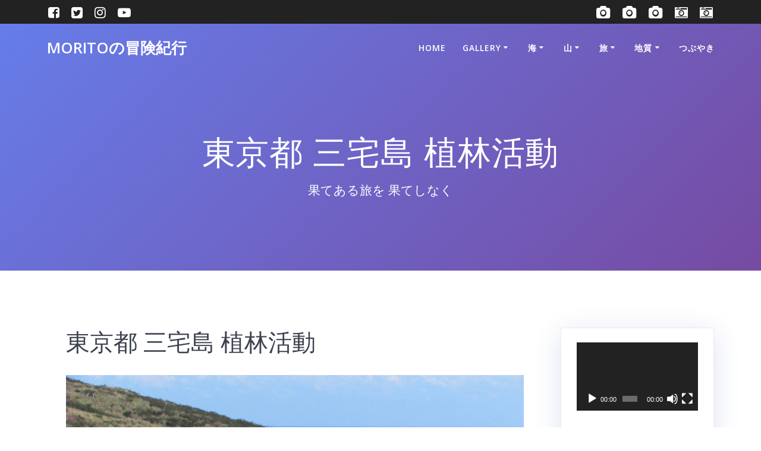

--- FILE ---
content_type: text/html; charset=UTF-8
request_url: https://km-adventure.net/img_5396/
body_size: 21924
content:
<!DOCTYPE html><html dir="ltr" lang="ja" prefix="og: https://ogp.me/ns#"><head><meta charset="UTF-8"><meta name="viewport" content="width=device-width, initial-scale=1"><link rel="profile" href="http://gmpg.org/xfn/11"> <script defer src="[data-uri]"></script> <title>東京都 三宅島 植林活動 | MORITOの冒険紀行</title><style>img:is([sizes="auto" i], [sizes^="auto," i]) { contain-intrinsic-size: 3000px 1500px }</style><!-- All in One SEO 4.9.0 - aioseo.com --><meta name="description" content="不毛の大地" /><meta name="robots" content="max-image-preview:large" /><meta name="author" content="km.karibito"/><meta name="google-site-verification" content="XXTgeH22PIXgZdqDIVCZIZDJJJnda_peaXlVM8x1pkI" /><link rel="canonical" href="https://km-adventure.net/img_5396/" /><meta name="generator" content="All in One SEO (AIOSEO) 4.9.0" /><meta property="og:locale" content="ja_JP" /><meta property="og:site_name" content="MORITOの冒険紀行 | 果てある旅を 果てしなく" /><meta property="og:type" content="article" /><meta property="og:title" content="東京都 三宅島 植林活動 | MORITOの冒険紀行" /><meta property="og:url" content="https://km-adventure.net/img_5396/" /><meta property="article:published_time" content="2020-06-25T00:06:23+00:00" /><meta property="article:modified_time" content="2020-07-09T09:39:36+00:00" /><meta name="twitter:card" content="summary" /><meta name="twitter:title" content="東京都 三宅島 植林活動 | MORITOの冒険紀行" /> <script type="application/ld+json" class="aioseo-schema">{"@context":"https:\/\/schema.org","@graph":[{"@type":"BreadcrumbList","@id":"https:\/\/km-adventure.net\/img_5396\/#breadcrumblist","itemListElement":[{"@type":"ListItem","@id":"https:\/\/km-adventure.net#listItem","position":1,"name":"Home","item":"https:\/\/km-adventure.net","nextItem":{"@type":"ListItem","@id":"https:\/\/km-adventure.net\/attachment_category\/sea\/#listItem","name":"\u6d77"}},{"@type":"ListItem","@id":"https:\/\/km-adventure.net\/attachment_category\/sea\/#listItem","position":2,"name":"\u6d77","item":"https:\/\/km-adventure.net\/attachment_category\/sea\/","nextItem":{"@type":"ListItem","@id":"https:\/\/km-adventure.net\/attachment_category\/izu-islands\/#listItem","name":"\u4f0a\u8c46\u8af8\u5cf6"},"previousItem":{"@type":"ListItem","@id":"https:\/\/km-adventure.net#listItem","name":"Home"}},{"@type":"ListItem","@id":"https:\/\/km-adventure.net\/attachment_category\/izu-islands\/#listItem","position":3,"name":"\u4f0a\u8c46\u8af8\u5cf6","item":"https:\/\/km-adventure.net\/attachment_category\/izu-islands\/","nextItem":{"@type":"ListItem","@id":"https:\/\/km-adventure.net\/attachment_category\/miyakejima-island\/#listItem","name":"\u4e09\u5b85\u5cf6"},"previousItem":{"@type":"ListItem","@id":"https:\/\/km-adventure.net\/attachment_category\/sea\/#listItem","name":"\u6d77"}},{"@type":"ListItem","@id":"https:\/\/km-adventure.net\/attachment_category\/miyakejima-island\/#listItem","position":4,"name":"\u4e09\u5b85\u5cf6","item":"https:\/\/km-adventure.net\/attachment_category\/miyakejima-island\/","nextItem":{"@type":"ListItem","@id":"https:\/\/km-adventure.net\/img_5396\/#listItem","name":"\u6771\u4eac\u90fd \u4e09\u5b85\u5cf6 \u690d\u6797\u6d3b\u52d5"},"previousItem":{"@type":"ListItem","@id":"https:\/\/km-adventure.net\/attachment_category\/izu-islands\/#listItem","name":"\u4f0a\u8c46\u8af8\u5cf6"}},{"@type":"ListItem","@id":"https:\/\/km-adventure.net\/img_5396\/#listItem","position":5,"name":"\u6771\u4eac\u90fd \u4e09\u5b85\u5cf6 \u690d\u6797\u6d3b\u52d5","previousItem":{"@type":"ListItem","@id":"https:\/\/km-adventure.net\/attachment_category\/miyakejima-island\/#listItem","name":"\u4e09\u5b85\u5cf6"}}]},{"@type":"ItemPage","@id":"https:\/\/km-adventure.net\/img_5396\/#itempage","url":"https:\/\/km-adventure.net\/img_5396\/","name":"\u6771\u4eac\u90fd \u4e09\u5b85\u5cf6 \u690d\u6797\u6d3b\u52d5 | MORITO\u306e\u5192\u967a\u7d00\u884c","description":"\u4e0d\u6bdb\u306e\u5927\u5730","inLanguage":"ja","isPartOf":{"@id":"https:\/\/km-adventure.net\/#website"},"breadcrumb":{"@id":"https:\/\/km-adventure.net\/img_5396\/#breadcrumblist"},"author":{"@id":"https:\/\/km-adventure.net\/author\/km-karibito\/#author"},"creator":{"@id":"https:\/\/km-adventure.net\/author\/km-karibito\/#author"},"datePublished":"2020-06-25T09:06:23+09:00","dateModified":"2020-07-09T18:39:36+09:00"},{"@type":"Person","@id":"https:\/\/km-adventure.net\/#person","name":"\u91d1\u539f \u5b88\u4eba"},{"@type":"Person","@id":"https:\/\/km-adventure.net\/author\/km-karibito\/#author","url":"https:\/\/km-adventure.net\/author\/km-karibito\/","name":"km.karibito","image":{"@type":"ImageObject","@id":"https:\/\/km-adventure.net\/img_5396\/#authorImage","url":"https:\/\/secure.gravatar.com\/avatar\/af4c5647b23fa61f9b4e3fa8678afe25fdfd2b5fd94c49b404f15706b70ad371?s=96&d=mm&r=g","width":96,"height":96,"caption":"km.karibito"}},{"@type":"WebSite","@id":"https:\/\/km-adventure.net\/#website","url":"https:\/\/km-adventure.net\/","name":"MORITO\u306e\u5192\u967a\u7d00\u884c","description":"\u679c\u3066\u3042\u308b\u65c5\u3092 \u679c\u3066\u3057\u306a\u304f","inLanguage":"ja","publisher":{"@id":"https:\/\/km-adventure.net\/#person"}}]}</script> <!-- All in One SEO --><link rel='dns-prefetch' href='//webfonts.xserver.jp' /><link rel='dns-prefetch' href='//fonts.googleapis.com' /><link rel="alternate" type="application/rss+xml" title="MORITOの冒険紀行 &raquo; フィード" href="https://km-adventure.net/feed/" /><link rel="alternate" type="application/rss+xml" title="MORITOの冒険紀行 &raquo; コメントフィード" href="https://km-adventure.net/comments/feed/" /><link rel="alternate" type="application/rss+xml" title="MORITOの冒険紀行 &raquo; 東京都 三宅島 植林活動 のコメントのフィード" href="https://km-adventure.net/feed/?attachment_id=19568" /><style>.lazyload,
			.lazyloading {
				max-width: 100%;
			}</style><!-- This site uses the Google Analytics by MonsterInsights plugin v9.9.0 - Using Analytics tracking - https://www.monsterinsights.com/ --> <!-- Note: MonsterInsights is not currently configured on this site. The site owner needs to authenticate with Google Analytics in the MonsterInsights settings panel. --> <!-- No tracking code set --> <!-- / Google Analytics by MonsterInsights --><link rel='stylesheet' id='wp-block-library-css' href='https://km-adventure.net/wp-includes/css/dist/block-library/style.min.css' type='text/css' media='all' /><style id='classic-theme-styles-inline-css' type='text/css'>/*! This file is auto-generated */
.wp-block-button__link{color:#fff;background-color:#32373c;border-radius:9999px;box-shadow:none;text-decoration:none;padding:calc(.667em + 2px) calc(1.333em + 2px);font-size:1.125em}.wp-block-file__button{background:#32373c;color:#fff;text-decoration:none}</style><link rel='stylesheet' id='aioseo/css/src/vue/standalone/blocks/table-of-contents/global.scss-css' href='https://km-adventure.net/wp-content/cache/autoptimize/css/autoptimize_single_8aeaa129c1f80e6e5dbaa329351d1482.css' type='text/css' media='all' /><style id='global-styles-inline-css' type='text/css'>:root{--wp--preset--aspect-ratio--square: 1;--wp--preset--aspect-ratio--4-3: 4/3;--wp--preset--aspect-ratio--3-4: 3/4;--wp--preset--aspect-ratio--3-2: 3/2;--wp--preset--aspect-ratio--2-3: 2/3;--wp--preset--aspect-ratio--16-9: 16/9;--wp--preset--aspect-ratio--9-16: 9/16;--wp--preset--color--black: #000000;--wp--preset--color--cyan-bluish-gray: #abb8c3;--wp--preset--color--white: #ffffff;--wp--preset--color--pale-pink: #f78da7;--wp--preset--color--vivid-red: #cf2e2e;--wp--preset--color--luminous-vivid-orange: #ff6900;--wp--preset--color--luminous-vivid-amber: #fcb900;--wp--preset--color--light-green-cyan: #7bdcb5;--wp--preset--color--vivid-green-cyan: #00d084;--wp--preset--color--pale-cyan-blue: #8ed1fc;--wp--preset--color--vivid-cyan-blue: #0693e3;--wp--preset--color--vivid-purple: #9b51e0;--wp--preset--gradient--vivid-cyan-blue-to-vivid-purple: linear-gradient(135deg,rgba(6,147,227,1) 0%,rgb(155,81,224) 100%);--wp--preset--gradient--light-green-cyan-to-vivid-green-cyan: linear-gradient(135deg,rgb(122,220,180) 0%,rgb(0,208,130) 100%);--wp--preset--gradient--luminous-vivid-amber-to-luminous-vivid-orange: linear-gradient(135deg,rgba(252,185,0,1) 0%,rgba(255,105,0,1) 100%);--wp--preset--gradient--luminous-vivid-orange-to-vivid-red: linear-gradient(135deg,rgba(255,105,0,1) 0%,rgb(207,46,46) 100%);--wp--preset--gradient--very-light-gray-to-cyan-bluish-gray: linear-gradient(135deg,rgb(238,238,238) 0%,rgb(169,184,195) 100%);--wp--preset--gradient--cool-to-warm-spectrum: linear-gradient(135deg,rgb(74,234,220) 0%,rgb(151,120,209) 20%,rgb(207,42,186) 40%,rgb(238,44,130) 60%,rgb(251,105,98) 80%,rgb(254,248,76) 100%);--wp--preset--gradient--blush-light-purple: linear-gradient(135deg,rgb(255,206,236) 0%,rgb(152,150,240) 100%);--wp--preset--gradient--blush-bordeaux: linear-gradient(135deg,rgb(254,205,165) 0%,rgb(254,45,45) 50%,rgb(107,0,62) 100%);--wp--preset--gradient--luminous-dusk: linear-gradient(135deg,rgb(255,203,112) 0%,rgb(199,81,192) 50%,rgb(65,88,208) 100%);--wp--preset--gradient--pale-ocean: linear-gradient(135deg,rgb(255,245,203) 0%,rgb(182,227,212) 50%,rgb(51,167,181) 100%);--wp--preset--gradient--electric-grass: linear-gradient(135deg,rgb(202,248,128) 0%,rgb(113,206,126) 100%);--wp--preset--gradient--midnight: linear-gradient(135deg,rgb(2,3,129) 0%,rgb(40,116,252) 100%);--wp--preset--font-size--small: 13px;--wp--preset--font-size--medium: 20px;--wp--preset--font-size--large: 36px;--wp--preset--font-size--x-large: 42px;--wp--preset--spacing--20: 0.44rem;--wp--preset--spacing--30: 0.67rem;--wp--preset--spacing--40: 1rem;--wp--preset--spacing--50: 1.5rem;--wp--preset--spacing--60: 2.25rem;--wp--preset--spacing--70: 3.38rem;--wp--preset--spacing--80: 5.06rem;--wp--preset--shadow--natural: 6px 6px 9px rgba(0, 0, 0, 0.2);--wp--preset--shadow--deep: 12px 12px 50px rgba(0, 0, 0, 0.4);--wp--preset--shadow--sharp: 6px 6px 0px rgba(0, 0, 0, 0.2);--wp--preset--shadow--outlined: 6px 6px 0px -3px rgba(255, 255, 255, 1), 6px 6px rgba(0, 0, 0, 1);--wp--preset--shadow--crisp: 6px 6px 0px rgba(0, 0, 0, 1);}:where(.is-layout-flex){gap: 0.5em;}:where(.is-layout-grid){gap: 0.5em;}body .is-layout-flex{display: flex;}.is-layout-flex{flex-wrap: wrap;align-items: center;}.is-layout-flex > :is(*, div){margin: 0;}body .is-layout-grid{display: grid;}.is-layout-grid > :is(*, div){margin: 0;}:where(.wp-block-columns.is-layout-flex){gap: 2em;}:where(.wp-block-columns.is-layout-grid){gap: 2em;}:where(.wp-block-post-template.is-layout-flex){gap: 1.25em;}:where(.wp-block-post-template.is-layout-grid){gap: 1.25em;}.has-black-color{color: var(--wp--preset--color--black) !important;}.has-cyan-bluish-gray-color{color: var(--wp--preset--color--cyan-bluish-gray) !important;}.has-white-color{color: var(--wp--preset--color--white) !important;}.has-pale-pink-color{color: var(--wp--preset--color--pale-pink) !important;}.has-vivid-red-color{color: var(--wp--preset--color--vivid-red) !important;}.has-luminous-vivid-orange-color{color: var(--wp--preset--color--luminous-vivid-orange) !important;}.has-luminous-vivid-amber-color{color: var(--wp--preset--color--luminous-vivid-amber) !important;}.has-light-green-cyan-color{color: var(--wp--preset--color--light-green-cyan) !important;}.has-vivid-green-cyan-color{color: var(--wp--preset--color--vivid-green-cyan) !important;}.has-pale-cyan-blue-color{color: var(--wp--preset--color--pale-cyan-blue) !important;}.has-vivid-cyan-blue-color{color: var(--wp--preset--color--vivid-cyan-blue) !important;}.has-vivid-purple-color{color: var(--wp--preset--color--vivid-purple) !important;}.has-black-background-color{background-color: var(--wp--preset--color--black) !important;}.has-cyan-bluish-gray-background-color{background-color: var(--wp--preset--color--cyan-bluish-gray) !important;}.has-white-background-color{background-color: var(--wp--preset--color--white) !important;}.has-pale-pink-background-color{background-color: var(--wp--preset--color--pale-pink) !important;}.has-vivid-red-background-color{background-color: var(--wp--preset--color--vivid-red) !important;}.has-luminous-vivid-orange-background-color{background-color: var(--wp--preset--color--luminous-vivid-orange) !important;}.has-luminous-vivid-amber-background-color{background-color: var(--wp--preset--color--luminous-vivid-amber) !important;}.has-light-green-cyan-background-color{background-color: var(--wp--preset--color--light-green-cyan) !important;}.has-vivid-green-cyan-background-color{background-color: var(--wp--preset--color--vivid-green-cyan) !important;}.has-pale-cyan-blue-background-color{background-color: var(--wp--preset--color--pale-cyan-blue) !important;}.has-vivid-cyan-blue-background-color{background-color: var(--wp--preset--color--vivid-cyan-blue) !important;}.has-vivid-purple-background-color{background-color: var(--wp--preset--color--vivid-purple) !important;}.has-black-border-color{border-color: var(--wp--preset--color--black) !important;}.has-cyan-bluish-gray-border-color{border-color: var(--wp--preset--color--cyan-bluish-gray) !important;}.has-white-border-color{border-color: var(--wp--preset--color--white) !important;}.has-pale-pink-border-color{border-color: var(--wp--preset--color--pale-pink) !important;}.has-vivid-red-border-color{border-color: var(--wp--preset--color--vivid-red) !important;}.has-luminous-vivid-orange-border-color{border-color: var(--wp--preset--color--luminous-vivid-orange) !important;}.has-luminous-vivid-amber-border-color{border-color: var(--wp--preset--color--luminous-vivid-amber) !important;}.has-light-green-cyan-border-color{border-color: var(--wp--preset--color--light-green-cyan) !important;}.has-vivid-green-cyan-border-color{border-color: var(--wp--preset--color--vivid-green-cyan) !important;}.has-pale-cyan-blue-border-color{border-color: var(--wp--preset--color--pale-cyan-blue) !important;}.has-vivid-cyan-blue-border-color{border-color: var(--wp--preset--color--vivid-cyan-blue) !important;}.has-vivid-purple-border-color{border-color: var(--wp--preset--color--vivid-purple) !important;}.has-vivid-cyan-blue-to-vivid-purple-gradient-background{background: var(--wp--preset--gradient--vivid-cyan-blue-to-vivid-purple) !important;}.has-light-green-cyan-to-vivid-green-cyan-gradient-background{background: var(--wp--preset--gradient--light-green-cyan-to-vivid-green-cyan) !important;}.has-luminous-vivid-amber-to-luminous-vivid-orange-gradient-background{background: var(--wp--preset--gradient--luminous-vivid-amber-to-luminous-vivid-orange) !important;}.has-luminous-vivid-orange-to-vivid-red-gradient-background{background: var(--wp--preset--gradient--luminous-vivid-orange-to-vivid-red) !important;}.has-very-light-gray-to-cyan-bluish-gray-gradient-background{background: var(--wp--preset--gradient--very-light-gray-to-cyan-bluish-gray) !important;}.has-cool-to-warm-spectrum-gradient-background{background: var(--wp--preset--gradient--cool-to-warm-spectrum) !important;}.has-blush-light-purple-gradient-background{background: var(--wp--preset--gradient--blush-light-purple) !important;}.has-blush-bordeaux-gradient-background{background: var(--wp--preset--gradient--blush-bordeaux) !important;}.has-luminous-dusk-gradient-background{background: var(--wp--preset--gradient--luminous-dusk) !important;}.has-pale-ocean-gradient-background{background: var(--wp--preset--gradient--pale-ocean) !important;}.has-electric-grass-gradient-background{background: var(--wp--preset--gradient--electric-grass) !important;}.has-midnight-gradient-background{background: var(--wp--preset--gradient--midnight) !important;}.has-small-font-size{font-size: var(--wp--preset--font-size--small) !important;}.has-medium-font-size{font-size: var(--wp--preset--font-size--medium) !important;}.has-large-font-size{font-size: var(--wp--preset--font-size--large) !important;}.has-x-large-font-size{font-size: var(--wp--preset--font-size--x-large) !important;}
:where(.wp-block-post-template.is-layout-flex){gap: 1.25em;}:where(.wp-block-post-template.is-layout-grid){gap: 1.25em;}
:where(.wp-block-columns.is-layout-flex){gap: 2em;}:where(.wp-block-columns.is-layout-grid){gap: 2em;}
:root :where(.wp-block-pullquote){font-size: 1.5em;line-height: 1.6;}</style><link rel='stylesheet' id='mesmerize-parent-css' href='https://km-adventure.net/wp-content/themes/mesmerize/style.min.css' type='text/css' media='all' /><link rel='stylesheet' id='mesmerize-style-css' href='https://km-adventure.net/wp-content/themes/highlight/style.min.css' type='text/css' media='all' /><style id='mesmerize-style-inline-css' type='text/css'>img.logo.dark, img.custom-logo{width:auto;max-height:70px !important;}
/** cached kirki style */.header-homepage-arrow{font-size:calc( 50px * 0.84 );bottom:0px;background:rgba(0,0,0,0.2);}.header-homepage-arrow > i.fa{width:50px;height:50px;}.header-homepage-arrow > i{color:rgb(255,255,255);}.header-homepage .header-description-row{padding-top:30%;padding-bottom:0%;}.inner-header-description{padding-top:8%;padding-bottom:8%;}@media screen and (max-width:767px){.header-homepage .header-description-row{padding-top:15%;padding-bottom:15%;}}@media only screen and (min-width: 768px){.header-content .align-holder{width:80%!important;}.inner-header-description{text-align:center!important;}}</style><link rel='stylesheet' id='mesmerize-style-bundle-css' href='https://km-adventure.net/wp-content/themes/mesmerize/assets/css/theme.bundle.min.css' type='text/css' media='all' /><link rel='stylesheet' id='mesmerize-fonts-css' href="" data-href='https://fonts.googleapis.com/css?family=Open+Sans%3A300%2C400%2C600%2C700%7CMuli%3A300%2C300italic%2C400%2C400italic%2C600%2C600italic%2C700%2C700italic%2C900%2C900italic%7CPlayfair+Display%3A400%2C400italic%2C700%2C700italic&#038;subset=latin%2Clatin-ext&#038;display=swap' type='text/css' media='all' /><link rel='stylesheet' id='fancybox-css' href='https://km-adventure.net/wp-content/plugins/easy-fancybox/fancybox/1.5.4/jquery.fancybox.min.css' type='text/css' media='screen' /> <script type="text/javascript" src="https://km-adventure.net/wp-includes/js/jquery/jquery.min.js" id="jquery-core-js"></script> <script defer type="text/javascript" src="https://km-adventure.net/wp-includes/js/jquery/jquery-migrate.min.js" id="jquery-migrate-js"></script> <script defer id="jquery-js-after" src="[data-uri]"></script> <script defer type="text/javascript" src="//webfonts.xserver.jp/js/xserverv3.js?fadein=0&amp;ver=2.0.8" id="typesquare_std-js"></script> <link rel="https://api.w.org/" href="https://km-adventure.net/wp-json/" /><link rel="alternate" title="JSON" type="application/json" href="https://km-adventure.net/wp-json/wp/v2/media/19568" /><link rel="EditURI" type="application/rsd+xml" title="RSD" href="https://km-adventure.net/xmlrpc.php?rsd" /><meta name="generator" content="WordPress 6.8.3" /><link rel='shortlink' href='https://km-adventure.net/?p=19568' /><link rel="alternate" title="oEmbed (JSON)" type="application/json+oembed" href="https://km-adventure.net/wp-json/oembed/1.0/embed?url=https%3A%2F%2Fkm-adventure.net%2Fimg_5396%2F" /><link rel="alternate" title="oEmbed (XML)" type="text/xml+oembed" href="https://km-adventure.net/wp-json/oembed/1.0/embed?url=https%3A%2F%2Fkm-adventure.net%2Fimg_5396%2F&#038;format=xml" /> <script defer src="[data-uri]"></script> <style>.no-js img.lazyload {
				display: none;
			}

			figure.wp-block-image img.lazyloading {
				min-width: 150px;
			}

			.lazyload,
			.lazyloading {
				--smush-placeholder-width: 100px;
				--smush-placeholder-aspect-ratio: 1/1;
				width: var(--smush-image-width, var(--smush-placeholder-width)) !important;
				aspect-ratio: var(--smush-image-aspect-ratio, var(--smush-placeholder-aspect-ratio)) !important;
			}

						.lazyload, .lazyloading {
				opacity: 0;
			}

			.lazyloaded {
				opacity: 1;
				transition: opacity 400ms;
				transition-delay: 0ms;
			}</style><style data-name="header-gradient-overlay">.header .background-overlay {
                background: linear-gradient(135deg , rgba(102,126,234, 0.8) 0%, rgba(118,75,162,0.8) 100%);
            }</style> <script defer src="[data-uri]"></script> <style type="text/css" id="custom-background-css">body.custom-background { background-color: #ffffff; }</style><link rel="icon" href="https://km-adventure.net/wp-content/uploads/2020/05/cropped-15.03-3-小笠原･母島-65-scaled-1-32x32.jpg" sizes="32x32" /><link rel="icon" href="https://km-adventure.net/wp-content/uploads/2020/05/cropped-15.03-3-小笠原･母島-65-scaled-1-192x192.jpg" sizes="192x192" /><link rel="apple-touch-icon" href="https://km-adventure.net/wp-content/uploads/2020/05/cropped-15.03-3-小笠原･母島-65-scaled-1-180x180.jpg" /><meta name="msapplication-TileImage" content="https://km-adventure.net/wp-content/uploads/2020/05/cropped-15.03-3-小笠原･母島-65-scaled-1-270x270.jpg" /><style id="page-content-custom-styles"></style><style data-name="background-content-colors">.mesmerize-inner-page .page-content,
        .mesmerize-inner-page .content,
        .mesmerize-front-page.mesmerize-content-padding .page-content {
            background-color: #ffffff;
        }</style></head><body class="attachment wp-singular attachment-template-default single single-attachment postid-19568 attachmentid-19568 attachment-jpeg custom-background wp-theme-mesmerize wp-child-theme-highlight overlap-first-section mesmerize-inner-page"><style>.screen-reader-text[href="#page-content"]:focus {
   background-color: #f1f1f1;
   border-radius: 3px;
   box-shadow: 0 0 2px 2px rgba(0, 0, 0, 0.6);
   clip: auto !important;
   clip-path: none;
   color: #21759b;

}</style><a class="skip-link screen-reader-text" href="#page-content">コンテンツへスキップ</a><div  id="page-top" class="header-top"><div class="header-top-bar no-padding"><div class="gridContainer"><div class="header-top-bar-inner row middle-xs start-xs "><div class="header-top-bar-area  col-xs area-left"><div data-type="group"  data-dynamic-mod="true" class="top-bar-social-icons"> <a target="_blank"  class="social-icon" href="https://www.facebook.com/km.karibito/"> <i class="fa fa-facebook-square"></i> </a> <a target="_blank"  class="social-icon" href="https://twitter.com/karibito1899"> <i class="fa fa-twitter-square"></i> </a> <a target="_blank"  class="social-icon" href="https://www.instagram.com/km.karibito/"> <i class="fa fa-instagram"></i> </a> <a target="_blank"  class="social-icon" href="https://www.youtube.com/channel/UCvs_9ZlreGPL-J6TzwHa1pw?view_as=subscriber"> <i class="fa fa-youtube-play"></i> </a></div></div><div class="header-top-bar-area  col-xs-fit area-right"><div data-type="group"  data-dynamic-mod="true" class="top-bar-social-icons"> <a target="_blank"  class="social-icon" href="https://www.photo-ac.com/profile/2169556"> <i class="fa fa-camera"></i> </a> <a target="_blank"  class="social-icon" href="https://creator.pixta.jp/@karibito"> <i class="fa fa-camera"></i> </a> <a target="_blank"  class="social-icon" href="https://www.photolibrary.jp/profile/artist_416538_1.html"> <i class="fa fa-camera"></i> </a> <a target="_blank"  class="social-icon" href="https://stock.adobe.com/jp/contributor/209288707/K.M%3DKARIBITO"> <i class="fa fa-camera-retro"></i> </a> <a target="_blank"  class="social-icon" href="http://shutterstock.com/g/karibito"> <i class="fa fa-camera-retro"></i> </a></div></div></div></div></div><div class="navigation-bar boxed"  data-sticky='0'  data-sticky-mobile='1'  data-sticky-to='top' ><div class="navigation-wrapper gridContainer"><div class="row basis-auto"><div class="logo_col col-xs col-sm-fit"> <a class="text-logo" data-type="group"  data-dynamic-mod="true" href="https://km-adventure.net/">MORITOの冒険紀行</a></div><div class="main_menu_col col-xs"><div id="mainmenu_container" class="row"><ul id="main_menu" class="active-line-bottom main-menu dropdown-menu"><li id="menu-item-155" class="menu-item menu-item-type-post_type menu-item-object-page menu-item-155"><a href="https://km-adventure.net/home/">HOME</a></li><li id="menu-item-24626" class="menu-item menu-item-type-post_type menu-item-object-page menu-item-has-children menu-item-24626"><a href="https://km-adventure.net/gallery/">Gallery</a><ul class="sub-menu"><li id="menu-item-24667" class="menu-item menu-item-type-post_type menu-item-object-page menu-item-has-children menu-item-24667"><a href="https://km-adventure.net/gallery/plant/">植物</a><ul class="sub-menu"><li id="menu-item-24672" class="menu-item menu-item-type-post_type menu-item-object-page menu-item-24672"><a href="https://km-adventure.net/gallery/plant/alpine-plant-japan/">高山植物(日本)</a></li><li id="menu-item-24693" class="menu-item menu-item-type-post_type menu-item-object-page menu-item-24693"><a href="https://km-adventure.net/gallery/plant/alpine-plant-himalayas/">高山植物(ヒマラヤ)</a></li><li id="menu-item-24694" class="menu-item menu-item-type-post_type menu-item-object-page menu-item-24694"><a href="https://km-adventure.net/gallery/plant/alpine-plant-europe/">高山植物(ヨーロッパ)</a></li><li id="menu-item-24695" class="menu-item menu-item-type-post_type menu-item-object-page menu-item-24695"><a href="https://km-adventure.net/gallery/plant/alpine-plant-kilimanjaro/">高山植物(キリマンジャロ)</a></li><li id="menu-item-24671" class="menu-item menu-item-type-post_type menu-item-object-page menu-item-24671"><a href="https://km-adventure.net/gallery/plant/wild-grass/">山野草</a></li><li id="menu-item-24670" class="menu-item menu-item-type-post_type menu-item-object-page menu-item-24670"><a href="https://km-adventure.net/gallery/plant/beach-plant/">海浜植物</a></li><li id="menu-item-24669" class="menu-item menu-item-type-post_type menu-item-object-page menu-item-24669"><a href="https://km-adventure.net/gallery/plant/tropical-plant/">熱帯植物</a></li><li id="menu-item-24668" class="menu-item menu-item-type-post_type menu-item-object-page menu-item-24668"><a href="https://km-adventure.net/gallery/plant/insectivorous-plant/">食虫植物</a></li></ul></li><li id="menu-item-24666" class="menu-item menu-item-type-post_type menu-item-object-page menu-item-has-children menu-item-24666"><a href="https://km-adventure.net/gallery/animal/">動物</a><ul class="sub-menu"><li id="menu-item-24679" class="menu-item menu-item-type-post_type menu-item-object-page menu-item-24679"><a href="https://km-adventure.net/gallery/animal/dog-cat/">犬･猫</a></li><li id="menu-item-24678" class="menu-item menu-item-type-post_type menu-item-object-page menu-item-24678"><a href="https://km-adventure.net/gallery/animal/domestic-animal/">家畜</a></li><li id="menu-item-24674" class="menu-item menu-item-type-post_type menu-item-object-page menu-item-24674"><a href="https://km-adventure.net/gallery/animal/wild-animal/">野生動物</a></li><li id="menu-item-24673" class="menu-item menu-item-type-post_type menu-item-object-page menu-item-24673"><a href="https://km-adventure.net/gallery/animal/aquatic-animal/">水生動物</a></li><li id="menu-item-29026" class="menu-item menu-item-type-post_type menu-item-object-page menu-item-29026"><a href="https://km-adventure.net/gallery/animal/amphibia/">両生類</a></li><li id="menu-item-24675" class="menu-item menu-item-type-post_type menu-item-object-page menu-item-24675"><a href="https://km-adventure.net/gallery/animal/reptiles/">爬虫類</a></li><li id="menu-item-24677" class="menu-item menu-item-type-post_type menu-item-object-page menu-item-24677"><a href="https://km-adventure.net/gallery/animal/insects/">昆虫類</a></li><li id="menu-item-24676" class="menu-item menu-item-type-post_type menu-item-object-page menu-item-24676"><a href="https://km-adventure.net/gallery/animal/birds/">鳥類</a></li></ul></li><li id="menu-item-24770" class="menu-item menu-item-type-post_type menu-item-object-page menu-item-has-children menu-item-24770"><a href="https://km-adventure.net/market/">市場</a><ul class="sub-menu"><li id="menu-item-24771" class="menu-item menu-item-type-post_type menu-item-object-page menu-item-24771"><a href="https://km-adventure.net/market/fish-market/">魚市場</a></li><li id="menu-item-24772" class="menu-item menu-item-type-post_type menu-item-object-page menu-item-24772"><a href="https://km-adventure.net/market/food-market/">食品市場</a></li></ul></li><li id="menu-item-24773" class="menu-item menu-item-type-post_type menu-item-object-page menu-item-has-children menu-item-24773"><a href="https://km-adventure.net/local/">ご当地</a><ul class="sub-menu"><li id="menu-item-24774" class="menu-item menu-item-type-post_type menu-item-object-page menu-item-24774"><a href="https://km-adventure.net/local/mascot/">ご当地キャラクター</a></li><li id="menu-item-24775" class="menu-item menu-item-type-post_type menu-item-object-page menu-item-24775"><a href="https://km-adventure.net/local/tetsudou-musume/">鉄道むすめ</a></li><li id="menu-item-24776" class="menu-item menu-item-type-post_type menu-item-object-page menu-item-24776"><a href="https://km-adventure.net/local/manhole/">マンホール</a></li></ul></li><li id="menu-item-24777" class="menu-item menu-item-type-post_type menu-item-object-page menu-item-has-children menu-item-24777"><a href="https://km-adventure.net/traveler/">旅人</a><ul class="sub-menu"><li id="menu-item-24778" class="menu-item menu-item-type-post_type menu-item-object-page menu-item-24778"><a href="https://km-adventure.net/traveler/across-japan/">日本縦断</a></li><li id="menu-item-24779" class="menu-item menu-item-type-post_type menu-item-object-page menu-item-24779"><a href="https://km-adventure.net/traveler/around-japan/">日本一周</a></li></ul></li><li id="menu-item-24780" class="menu-item menu-item-type-post_type menu-item-object-page menu-item-has-children menu-item-24780"><a href="https://km-adventure.net/local-food/">旅飯</a><ul class="sub-menu"><li id="menu-item-24782" class="menu-item menu-item-type-post_type menu-item-object-page menu-item-24782"><a href="https://km-adventure.net/local-food/across-japan/">日本縦断</a></li><li id="menu-item-24783" class="menu-item menu-item-type-post_type menu-item-object-page menu-item-24783"><a href="https://km-adventure.net/local-food/around-japan/">日本一周</a></li><li id="menu-item-24781" class="menu-item menu-item-type-post_type menu-item-object-page menu-item-24781"><a href="https://km-adventure.net/local-food/abroad/">海外</a></li></ul></li><li id="menu-item-22471" class="menu-item menu-item-type-post_type menu-item-object-page menu-item-22471"><a href="https://km-adventure.net/gallery/movie/">冒険動画</a></li></ul></li><li id="menu-item-17595" class="menu-item menu-item-type-taxonomy menu-item-object-category menu-item-has-children menu-item-17595"><a href="https://km-adventure.net/category/sea/">海</a><ul class="sub-menu"><li id="menu-item-25982" class="menu-item menu-item-type-taxonomy menu-item-object-category menu-item-25982"><a href="https://km-adventure.net/category/sea/kinkasan/">金華山</a></li><li id="menu-item-29000" class="menu-item menu-item-type-taxonomy menu-item-object-category menu-item-29000"><a href="https://km-adventure.net/category/sea/miura-peninsula/">三浦半島</a></li><li id="menu-item-29001" class="menu-item menu-item-type-taxonomy menu-item-object-category menu-item-29001"><a href="https://km-adventure.net/category/sea/izu-peninsula/">伊豆半島</a></li><li id="menu-item-17596" class="menu-item menu-item-type-taxonomy menu-item-object-category menu-item-has-children menu-item-17596"><a href="https://km-adventure.net/category/sea/izu-islands/">伊豆諸島</a><ul class="sub-menu"><li id="menu-item-17606" class="menu-item menu-item-type-taxonomy menu-item-object-category menu-item-17606"><a href="https://km-adventure.net/category/sea/izu-islands/izu-oshima-island/">伊豆大島</a></li><li id="menu-item-17607" class="menu-item menu-item-type-taxonomy menu-item-object-category menu-item-17607"><a href="https://km-adventure.net/category/sea/izu-islands/kouzushima-island/">神津島</a></li><li id="menu-item-17608" class="menu-item menu-item-type-taxonomy menu-item-object-category menu-item-17608"><a href="https://km-adventure.net/category/sea/izu-islands/miyakejima-island/">三宅島</a></li><li id="menu-item-17609" class="menu-item menu-item-type-taxonomy menu-item-object-category menu-item-17609"><a href="https://km-adventure.net/category/sea/izu-islands/hachijojima-island/">八丈島</a></li></ul></li><li id="menu-item-17597" class="menu-item menu-item-type-taxonomy menu-item-object-category menu-item-has-children menu-item-17597"><a href="https://km-adventure.net/category/sea/ogasawara-islands/">小笠原諸島</a><ul class="sub-menu"><li id="menu-item-17598" class="menu-item menu-item-type-taxonomy menu-item-object-category menu-item-17598"><a href="https://km-adventure.net/category/sea/ogasawara-islands/chichijima-island/">父島</a></li><li id="menu-item-17599" class="menu-item menu-item-type-taxonomy menu-item-object-category menu-item-17599"><a href="https://km-adventure.net/category/sea/ogasawara-islands/hahajima-island/">母島</a></li></ul></li><li id="menu-item-28952" class="menu-item menu-item-type-taxonomy menu-item-object-category menu-item-28952"><a href="https://km-adventure.net/category/sea/jogashima-island/">城ヶ島</a></li><li id="menu-item-20363" class="menu-item menu-item-type-taxonomy menu-item-object-category menu-item-20363"><a href="https://km-adventure.net/category/sea/sadogashima-island/">佐渡島</a></li><li id="menu-item-28950" class="menu-item menu-item-type-taxonomy menu-item-object-category menu-item-28950"><a href="https://km-adventure.net/category/sea/awaji-island/">淡路島</a></li><li id="menu-item-24610" class="menu-item menu-item-type-taxonomy menu-item-object-category menu-item-24610"><a href="https://km-adventure.net/category/sea/shimanami-kaido/">しまなみ海道</a></li><li id="menu-item-24603" class="menu-item menu-item-type-taxonomy menu-item-object-category menu-item-has-children menu-item-24603"><a href="https://km-adventure.net/category/sea/kyushu/">九州</a><ul class="sub-menu"><li id="menu-item-24604" class="menu-item menu-item-type-taxonomy menu-item-object-category menu-item-24604"><a href="https://km-adventure.net/category/sea/kyushu/hiradoshima-island/">平戸島</a></li><li id="menu-item-24605" class="menu-item menu-item-type-taxonomy menu-item-object-category menu-item-24605"><a href="https://km-adventure.net/category/sea/kyushu/ikitsukishima-island/">生月島</a></li><li id="menu-item-24606" class="menu-item menu-item-type-taxonomy menu-item-object-category menu-item-24606"><a href="https://km-adventure.net/category/sea/kyushu/gunkanjima-island/">軍艦島</a></li><li id="menu-item-24607" class="menu-item menu-item-type-taxonomy menu-item-object-category menu-item-24607"><a href="https://km-adventure.net/category/sea/kyushu/kabashima-island/">樺島</a></li><li id="menu-item-24608" class="menu-item menu-item-type-taxonomy menu-item-object-category menu-item-24608"><a href="https://km-adventure.net/category/sea/kyushu/kabeshima-island/">加部島</a></li></ul></li><li id="menu-item-17600" class="menu-item menu-item-type-taxonomy menu-item-object-category menu-item-has-children menu-item-17600"><a href="https://km-adventure.net/category/sea/okinawa/">沖縄</a><ul class="sub-menu"><li id="menu-item-19533" class="menu-item menu-item-type-taxonomy menu-item-object-category menu-item-19533"><a href="https://km-adventure.net/category/sea/okinawa/okinawa-main-island/">本島</a></li><li id="menu-item-17601" class="menu-item menu-item-type-taxonomy menu-item-object-category menu-item-17601"><a href="https://km-adventure.net/category/sea/okinawa/iheyajima-island/">伊平屋島</a></li><li id="menu-item-24681" class="menu-item menu-item-type-taxonomy menu-item-object-category menu-item-24681"><a href="https://km-adventure.net/category/sea/okinawa/nobojima-island/">野甫島</a></li><li id="menu-item-17602" class="menu-item menu-item-type-taxonomy menu-item-object-category menu-item-17602"><a href="https://km-adventure.net/category/sea/okinawa/ishigakijima-island/">石垣島</a></li><li id="menu-item-17603" class="menu-item menu-item-type-taxonomy menu-item-object-category menu-item-17603"><a href="https://km-adventure.net/category/sea/okinawa/iriomotejima-island/">西表島</a></li><li id="menu-item-17604" class="menu-item menu-item-type-taxonomy menu-item-object-category menu-item-17604"><a href="https://km-adventure.net/category/sea/okinawa/haterumajima-island/">波照間島</a></li><li id="menu-item-17605" class="menu-item menu-item-type-taxonomy menu-item-object-category menu-item-17605"><a href="https://km-adventure.net/category/sea/okinawa/yonagunijima-island/">与那国島</a></li></ul></li></ul></li><li id="menu-item-12985" class="menu-item menu-item-type-taxonomy menu-item-object-category menu-item-has-children menu-item-12985"><a href="https://km-adventure.net/category/mountain/">山</a><ul class="sub-menu"><li id="menu-item-23844" class="menu-item menu-item-type-taxonomy menu-item-object-category menu-item-23844"><a href="https://km-adventure.net/category/mountain/day-trip-mountain-climbing/">日帰り</a></li><li id="menu-item-12986" class="menu-item menu-item-type-taxonomy menu-item-object-category menu-item-12986"><a href="https://km-adventure.net/category/mountain/northern-alps/">北アルプス</a></li><li id="menu-item-12987" class="menu-item menu-item-type-taxonomy menu-item-object-category menu-item-12987"><a href="https://km-adventure.net/category/mountain/southern-alps/">南アルプス</a></li><li id="menu-item-24404" class="menu-item menu-item-type-taxonomy menu-item-object-category menu-item-24404"><a href="https://km-adventure.net/category/mountain/mt-yatsugatake/">八ヶ岳</a></li><li id="menu-item-24402" class="menu-item menu-item-type-taxonomy menu-item-object-category menu-item-24402"><a href="https://km-adventure.net/category/mountain/mt-fuji/">富士山</a></li><li id="menu-item-13992" class="menu-item menu-item-type-taxonomy menu-item-object-category menu-item-13992"><a href="https://km-adventure.net/category/mountain/mont-blanc/">モンブラン</a></li><li id="menu-item-13991" class="menu-item menu-item-type-taxonomy menu-item-object-category menu-item-13991"><a href="https://km-adventure.net/category/mountain/kilimanjaro/">キリマンジャロ</a></li><li id="menu-item-13993" class="menu-item menu-item-type-taxonomy menu-item-object-category menu-item-13993"><a href="https://km-adventure.net/category/mountain/mera-peak/">メラ･ピーク</a></li></ul></li><li id="menu-item-366" class="menu-item menu-item-type-taxonomy menu-item-object-category menu-item-has-children menu-item-366"><a href="https://km-adventure.net/category/travel/">旅</a><ul class="sub-menu"><li id="menu-item-23547" class="menu-item menu-item-type-taxonomy menu-item-object-category menu-item-23547"><a href="https://km-adventure.net/category/travel/short-trip/">ぶらり旅</a></li><li id="menu-item-24403" class="menu-item menu-item-type-taxonomy menu-item-object-category menu-item-24403"><a href="https://km-adventure.net/category/travel/trip/">ちょっと遠くへ</a></li><li id="menu-item-28951" class="menu-item menu-item-type-taxonomy menu-item-object-category menu-item-28951"><a href="https://km-adventure.net/category/travel/pilgrimage/">お遍路</a></li><li id="menu-item-23845" class="menu-item menu-item-type-taxonomy menu-item-object-category menu-item-23845"><a href="https://km-adventure.net/category/travel/tokai-nature-trail/">東海自然歩道</a></li><li id="menu-item-367" class="menu-item menu-item-type-taxonomy menu-item-object-category menu-item-367"><a href="https://km-adventure.net/category/travel/across-japan/">日本縦断</a></li><li id="menu-item-8196" class="menu-item menu-item-type-taxonomy menu-item-object-category menu-item-8196"><a href="https://km-adventure.net/category/travel/around-japan/">日本一周</a></li></ul></li><li id="menu-item-23851" class="menu-item menu-item-type-taxonomy menu-item-object-category menu-item-has-children menu-item-23851"><a href="https://km-adventure.net/category/geology/">地質</a><ul class="sub-menu"><li id="menu-item-23852" class="menu-item menu-item-type-taxonomy menu-item-object-category menu-item-23852"><a href="https://km-adventure.net/category/geology/landscape/">地形</a></li><li id="menu-item-23853" class="menu-item menu-item-type-taxonomy menu-item-object-category menu-item-23853"><a href="https://km-adventure.net/category/geology/mineral/">鉱物</a></li><li id="menu-item-23854" class="menu-item menu-item-type-taxonomy menu-item-object-category menu-item-23854"><a href="https://km-adventure.net/category/geology/fossil/">化石</a></li></ul></li><li id="menu-item-23707" class="menu-item menu-item-type-post_type menu-item-object-page menu-item-23707"><a href="https://km-adventure.net/%e3%81%a4%e3%81%b6%e3%82%84%e3%81%8d/">つぶやき</a></li></ul></div> <a href="#" data-component="offcanvas" data-target="#offcanvas-wrapper" data-direction="right" data-width="300px" data-push="false"><div class="bubble"></div> <i class="fa fa-bars"></i> </a><div id="offcanvas-wrapper" class="hide force-hide  offcanvas-right"><div class="offcanvas-top"><div class="logo-holder"> <a class="text-logo" data-type="group"  data-dynamic-mod="true" href="https://km-adventure.net/">MORITOの冒険紀行</a></div></div><div id="offcanvas-menu" class="menu-%e3%83%a1%e3%82%a4%e3%83%b3%e3%83%a1%e3%83%8b%e3%83%a5%e3%83%bc-container"><ul id="offcanvas_menu" class="offcanvas_menu"><li class="menu-item menu-item-type-post_type menu-item-object-page menu-item-155"><a href="https://km-adventure.net/home/">HOME</a></li><li class="menu-item menu-item-type-post_type menu-item-object-page menu-item-has-children menu-item-24626"><a href="https://km-adventure.net/gallery/">Gallery</a><ul class="sub-menu"><li class="menu-item menu-item-type-post_type menu-item-object-page menu-item-has-children menu-item-24667"><a href="https://km-adventure.net/gallery/plant/">植物</a><ul class="sub-menu"><li class="menu-item menu-item-type-post_type menu-item-object-page menu-item-24672"><a href="https://km-adventure.net/gallery/plant/alpine-plant-japan/">高山植物(日本)</a></li><li class="menu-item menu-item-type-post_type menu-item-object-page menu-item-24693"><a href="https://km-adventure.net/gallery/plant/alpine-plant-himalayas/">高山植物(ヒマラヤ)</a></li><li class="menu-item menu-item-type-post_type menu-item-object-page menu-item-24694"><a href="https://km-adventure.net/gallery/plant/alpine-plant-europe/">高山植物(ヨーロッパ)</a></li><li class="menu-item menu-item-type-post_type menu-item-object-page menu-item-24695"><a href="https://km-adventure.net/gallery/plant/alpine-plant-kilimanjaro/">高山植物(キリマンジャロ)</a></li><li class="menu-item menu-item-type-post_type menu-item-object-page menu-item-24671"><a href="https://km-adventure.net/gallery/plant/wild-grass/">山野草</a></li><li class="menu-item menu-item-type-post_type menu-item-object-page menu-item-24670"><a href="https://km-adventure.net/gallery/plant/beach-plant/">海浜植物</a></li><li class="menu-item menu-item-type-post_type menu-item-object-page menu-item-24669"><a href="https://km-adventure.net/gallery/plant/tropical-plant/">熱帯植物</a></li><li class="menu-item menu-item-type-post_type menu-item-object-page menu-item-24668"><a href="https://km-adventure.net/gallery/plant/insectivorous-plant/">食虫植物</a></li></ul></li><li class="menu-item menu-item-type-post_type menu-item-object-page menu-item-has-children menu-item-24666"><a href="https://km-adventure.net/gallery/animal/">動物</a><ul class="sub-menu"><li class="menu-item menu-item-type-post_type menu-item-object-page menu-item-24679"><a href="https://km-adventure.net/gallery/animal/dog-cat/">犬･猫</a></li><li class="menu-item menu-item-type-post_type menu-item-object-page menu-item-24678"><a href="https://km-adventure.net/gallery/animal/domestic-animal/">家畜</a></li><li class="menu-item menu-item-type-post_type menu-item-object-page menu-item-24674"><a href="https://km-adventure.net/gallery/animal/wild-animal/">野生動物</a></li><li class="menu-item menu-item-type-post_type menu-item-object-page menu-item-24673"><a href="https://km-adventure.net/gallery/animal/aquatic-animal/">水生動物</a></li><li class="menu-item menu-item-type-post_type menu-item-object-page menu-item-29026"><a href="https://km-adventure.net/gallery/animal/amphibia/">両生類</a></li><li class="menu-item menu-item-type-post_type menu-item-object-page menu-item-24675"><a href="https://km-adventure.net/gallery/animal/reptiles/">爬虫類</a></li><li class="menu-item menu-item-type-post_type menu-item-object-page menu-item-24677"><a href="https://km-adventure.net/gallery/animal/insects/">昆虫類</a></li><li class="menu-item menu-item-type-post_type menu-item-object-page menu-item-24676"><a href="https://km-adventure.net/gallery/animal/birds/">鳥類</a></li></ul></li><li class="menu-item menu-item-type-post_type menu-item-object-page menu-item-has-children menu-item-24770"><a href="https://km-adventure.net/market/">市場</a><ul class="sub-menu"><li class="menu-item menu-item-type-post_type menu-item-object-page menu-item-24771"><a href="https://km-adventure.net/market/fish-market/">魚市場</a></li><li class="menu-item menu-item-type-post_type menu-item-object-page menu-item-24772"><a href="https://km-adventure.net/market/food-market/">食品市場</a></li></ul></li><li class="menu-item menu-item-type-post_type menu-item-object-page menu-item-has-children menu-item-24773"><a href="https://km-adventure.net/local/">ご当地</a><ul class="sub-menu"><li class="menu-item menu-item-type-post_type menu-item-object-page menu-item-24774"><a href="https://km-adventure.net/local/mascot/">ご当地キャラクター</a></li><li class="menu-item menu-item-type-post_type menu-item-object-page menu-item-24775"><a href="https://km-adventure.net/local/tetsudou-musume/">鉄道むすめ</a></li><li class="menu-item menu-item-type-post_type menu-item-object-page menu-item-24776"><a href="https://km-adventure.net/local/manhole/">マンホール</a></li></ul></li><li class="menu-item menu-item-type-post_type menu-item-object-page menu-item-has-children menu-item-24777"><a href="https://km-adventure.net/traveler/">旅人</a><ul class="sub-menu"><li class="menu-item menu-item-type-post_type menu-item-object-page menu-item-24778"><a href="https://km-adventure.net/traveler/across-japan/">日本縦断</a></li><li class="menu-item menu-item-type-post_type menu-item-object-page menu-item-24779"><a href="https://km-adventure.net/traveler/around-japan/">日本一周</a></li></ul></li><li class="menu-item menu-item-type-post_type menu-item-object-page menu-item-has-children menu-item-24780"><a href="https://km-adventure.net/local-food/">旅飯</a><ul class="sub-menu"><li class="menu-item menu-item-type-post_type menu-item-object-page menu-item-24782"><a href="https://km-adventure.net/local-food/across-japan/">日本縦断</a></li><li class="menu-item menu-item-type-post_type menu-item-object-page menu-item-24783"><a href="https://km-adventure.net/local-food/around-japan/">日本一周</a></li><li class="menu-item menu-item-type-post_type menu-item-object-page menu-item-24781"><a href="https://km-adventure.net/local-food/abroad/">海外</a></li></ul></li><li class="menu-item menu-item-type-post_type menu-item-object-page menu-item-22471"><a href="https://km-adventure.net/gallery/movie/">冒険動画</a></li></ul></li><li class="menu-item menu-item-type-taxonomy menu-item-object-category menu-item-has-children menu-item-17595"><a href="https://km-adventure.net/category/sea/">海</a><ul class="sub-menu"><li class="menu-item menu-item-type-taxonomy menu-item-object-category menu-item-25982"><a href="https://km-adventure.net/category/sea/kinkasan/">金華山</a></li><li class="menu-item menu-item-type-taxonomy menu-item-object-category menu-item-29000"><a href="https://km-adventure.net/category/sea/miura-peninsula/">三浦半島</a></li><li class="menu-item menu-item-type-taxonomy menu-item-object-category menu-item-29001"><a href="https://km-adventure.net/category/sea/izu-peninsula/">伊豆半島</a></li><li class="menu-item menu-item-type-taxonomy menu-item-object-category menu-item-has-children menu-item-17596"><a href="https://km-adventure.net/category/sea/izu-islands/">伊豆諸島</a><ul class="sub-menu"><li class="menu-item menu-item-type-taxonomy menu-item-object-category menu-item-17606"><a href="https://km-adventure.net/category/sea/izu-islands/izu-oshima-island/">伊豆大島</a></li><li class="menu-item menu-item-type-taxonomy menu-item-object-category menu-item-17607"><a href="https://km-adventure.net/category/sea/izu-islands/kouzushima-island/">神津島</a></li><li class="menu-item menu-item-type-taxonomy menu-item-object-category menu-item-17608"><a href="https://km-adventure.net/category/sea/izu-islands/miyakejima-island/">三宅島</a></li><li class="menu-item menu-item-type-taxonomy menu-item-object-category menu-item-17609"><a href="https://km-adventure.net/category/sea/izu-islands/hachijojima-island/">八丈島</a></li></ul></li><li class="menu-item menu-item-type-taxonomy menu-item-object-category menu-item-has-children menu-item-17597"><a href="https://km-adventure.net/category/sea/ogasawara-islands/">小笠原諸島</a><ul class="sub-menu"><li class="menu-item menu-item-type-taxonomy menu-item-object-category menu-item-17598"><a href="https://km-adventure.net/category/sea/ogasawara-islands/chichijima-island/">父島</a></li><li class="menu-item menu-item-type-taxonomy menu-item-object-category menu-item-17599"><a href="https://km-adventure.net/category/sea/ogasawara-islands/hahajima-island/">母島</a></li></ul></li><li class="menu-item menu-item-type-taxonomy menu-item-object-category menu-item-28952"><a href="https://km-adventure.net/category/sea/jogashima-island/">城ヶ島</a></li><li class="menu-item menu-item-type-taxonomy menu-item-object-category menu-item-20363"><a href="https://km-adventure.net/category/sea/sadogashima-island/">佐渡島</a></li><li class="menu-item menu-item-type-taxonomy menu-item-object-category menu-item-28950"><a href="https://km-adventure.net/category/sea/awaji-island/">淡路島</a></li><li class="menu-item menu-item-type-taxonomy menu-item-object-category menu-item-24610"><a href="https://km-adventure.net/category/sea/shimanami-kaido/">しまなみ海道</a></li><li class="menu-item menu-item-type-taxonomy menu-item-object-category menu-item-has-children menu-item-24603"><a href="https://km-adventure.net/category/sea/kyushu/">九州</a><ul class="sub-menu"><li class="menu-item menu-item-type-taxonomy menu-item-object-category menu-item-24604"><a href="https://km-adventure.net/category/sea/kyushu/hiradoshima-island/">平戸島</a></li><li class="menu-item menu-item-type-taxonomy menu-item-object-category menu-item-24605"><a href="https://km-adventure.net/category/sea/kyushu/ikitsukishima-island/">生月島</a></li><li class="menu-item menu-item-type-taxonomy menu-item-object-category menu-item-24606"><a href="https://km-adventure.net/category/sea/kyushu/gunkanjima-island/">軍艦島</a></li><li class="menu-item menu-item-type-taxonomy menu-item-object-category menu-item-24607"><a href="https://km-adventure.net/category/sea/kyushu/kabashima-island/">樺島</a></li><li class="menu-item menu-item-type-taxonomy menu-item-object-category menu-item-24608"><a href="https://km-adventure.net/category/sea/kyushu/kabeshima-island/">加部島</a></li></ul></li><li class="menu-item menu-item-type-taxonomy menu-item-object-category menu-item-has-children menu-item-17600"><a href="https://km-adventure.net/category/sea/okinawa/">沖縄</a><ul class="sub-menu"><li class="menu-item menu-item-type-taxonomy menu-item-object-category menu-item-19533"><a href="https://km-adventure.net/category/sea/okinawa/okinawa-main-island/">本島</a></li><li class="menu-item menu-item-type-taxonomy menu-item-object-category menu-item-17601"><a href="https://km-adventure.net/category/sea/okinawa/iheyajima-island/">伊平屋島</a></li><li class="menu-item menu-item-type-taxonomy menu-item-object-category menu-item-24681"><a href="https://km-adventure.net/category/sea/okinawa/nobojima-island/">野甫島</a></li><li class="menu-item menu-item-type-taxonomy menu-item-object-category menu-item-17602"><a href="https://km-adventure.net/category/sea/okinawa/ishigakijima-island/">石垣島</a></li><li class="menu-item menu-item-type-taxonomy menu-item-object-category menu-item-17603"><a href="https://km-adventure.net/category/sea/okinawa/iriomotejima-island/">西表島</a></li><li class="menu-item menu-item-type-taxonomy menu-item-object-category menu-item-17604"><a href="https://km-adventure.net/category/sea/okinawa/haterumajima-island/">波照間島</a></li><li class="menu-item menu-item-type-taxonomy menu-item-object-category menu-item-17605"><a href="https://km-adventure.net/category/sea/okinawa/yonagunijima-island/">与那国島</a></li></ul></li></ul></li><li class="menu-item menu-item-type-taxonomy menu-item-object-category menu-item-has-children menu-item-12985"><a href="https://km-adventure.net/category/mountain/">山</a><ul class="sub-menu"><li class="menu-item menu-item-type-taxonomy menu-item-object-category menu-item-23844"><a href="https://km-adventure.net/category/mountain/day-trip-mountain-climbing/">日帰り</a></li><li class="menu-item menu-item-type-taxonomy menu-item-object-category menu-item-12986"><a href="https://km-adventure.net/category/mountain/northern-alps/">北アルプス</a></li><li class="menu-item menu-item-type-taxonomy menu-item-object-category menu-item-12987"><a href="https://km-adventure.net/category/mountain/southern-alps/">南アルプス</a></li><li class="menu-item menu-item-type-taxonomy menu-item-object-category menu-item-24404"><a href="https://km-adventure.net/category/mountain/mt-yatsugatake/">八ヶ岳</a></li><li class="menu-item menu-item-type-taxonomy menu-item-object-category menu-item-24402"><a href="https://km-adventure.net/category/mountain/mt-fuji/">富士山</a></li><li class="menu-item menu-item-type-taxonomy menu-item-object-category menu-item-13992"><a href="https://km-adventure.net/category/mountain/mont-blanc/">モンブラン</a></li><li class="menu-item menu-item-type-taxonomy menu-item-object-category menu-item-13991"><a href="https://km-adventure.net/category/mountain/kilimanjaro/">キリマンジャロ</a></li><li class="menu-item menu-item-type-taxonomy menu-item-object-category menu-item-13993"><a href="https://km-adventure.net/category/mountain/mera-peak/">メラ･ピーク</a></li></ul></li><li class="menu-item menu-item-type-taxonomy menu-item-object-category menu-item-has-children menu-item-366"><a href="https://km-adventure.net/category/travel/">旅</a><ul class="sub-menu"><li class="menu-item menu-item-type-taxonomy menu-item-object-category menu-item-23547"><a href="https://km-adventure.net/category/travel/short-trip/">ぶらり旅</a></li><li class="menu-item menu-item-type-taxonomy menu-item-object-category menu-item-24403"><a href="https://km-adventure.net/category/travel/trip/">ちょっと遠くへ</a></li><li class="menu-item menu-item-type-taxonomy menu-item-object-category menu-item-28951"><a href="https://km-adventure.net/category/travel/pilgrimage/">お遍路</a></li><li class="menu-item menu-item-type-taxonomy menu-item-object-category menu-item-23845"><a href="https://km-adventure.net/category/travel/tokai-nature-trail/">東海自然歩道</a></li><li class="menu-item menu-item-type-taxonomy menu-item-object-category menu-item-367"><a href="https://km-adventure.net/category/travel/across-japan/">日本縦断</a></li><li class="menu-item menu-item-type-taxonomy menu-item-object-category menu-item-8196"><a href="https://km-adventure.net/category/travel/around-japan/">日本一周</a></li></ul></li><li class="menu-item menu-item-type-taxonomy menu-item-object-category menu-item-has-children menu-item-23851"><a href="https://km-adventure.net/category/geology/">地質</a><ul class="sub-menu"><li class="menu-item menu-item-type-taxonomy menu-item-object-category menu-item-23852"><a href="https://km-adventure.net/category/geology/landscape/">地形</a></li><li class="menu-item menu-item-type-taxonomy menu-item-object-category menu-item-23853"><a href="https://km-adventure.net/category/geology/mineral/">鉱物</a></li><li class="menu-item menu-item-type-taxonomy menu-item-object-category menu-item-23854"><a href="https://km-adventure.net/category/geology/fossil/">化石</a></li></ul></li><li class="menu-item menu-item-type-post_type menu-item-object-page menu-item-23707"><a href="https://km-adventure.net/%e3%81%a4%e3%81%b6%e3%82%84%e3%81%8d/">つぶやき</a></li></ul></div></div></div></div></div></div></div><div id="page" class="site"><div class="header-wrapper"><div  class='header  color-overlay  plum_plate' style=''><div class="background-overlay"></div><div class="inner-header-description gridContainer"><div class="row header-description-row"><div class="col-xs col-xs-12"><h1 class="hero-title"> 東京都 三宅島 植林活動</h1><p class="header-subtitle">果てある旅を 果てしなく</p></div></div></div> <script defer src="[data-uri]"></script> </div></div><div class="content post-page"><div class="gridContainer"><div class="row"><div class="col-xs-12 col-sm-8 col-md-9"><div class="post-item post-item-single"><div id="post-19568"class="post-19568 attachment type-attachment status-inherit hentry attachment_category-miyakejima-island"><div class="post-content-single"><h2>東京都 三宅島 植林活動</h2><div class="post-content-inner"><p class="attachment"><a href='https://km-adventure.net/wp-content/uploads/2020/06/IMG_5396-scaled.jpeg'><img fetchpriority="high" decoding="async" width="2560" height="1920" src="https://km-adventure.net/wp-content/uploads/2020/06/IMG_5396-scaled.jpeg" class="attachment-medium size-medium" alt="東京都 三宅島 植林活動" srcset="https://km-adventure.net/wp-content/uploads/2020/06/IMG_5396-scaled.jpeg 2560w, https://km-adventure.net/wp-content/uploads/2020/06/IMG_5396-1024x768.jpeg 1024w, https://km-adventure.net/wp-content/uploads/2020/06/IMG_5396-1440x1080.jpeg 1440w" sizes="(max-width: 2560px) 100vw, 2560px" /></a></p></div></div><nav class="navigation post-navigation" aria-label="投稿"><h2 class="screen-reader-text">投稿ナビゲーション</h2><div class="nav-links"><div class="nav-previous"><a href="https://km-adventure.net/img_5396/" rel="prev"><span class="meta-nav" aria-hidden="true">前: </span> <span class="screen-reader-text">前の投稿:</span> <span class="post-title">東京都 三宅島 植林活動</span></a></div></div></nav><div class="post-comments"></div> <!-- /post-comments --><div class="comments-form"><div class="comment-form"><div id="respond" class="comment-respond"><h3 id="reply-title" class="comment-reply-title">コメントを残す <small><a rel="nofollow" id="cancel-comment-reply-link" href="/img_5396/#respond" style="display:none;">コメントをキャンセル</a></small></h3><form action="https://km-adventure.net/wp-comments-post.php" method="post" id="commentform" class="comment-form"><p class="comment-notes"><span id="email-notes">メールアドレスが公開されることはありません。</span> <span class="required-field-message"><span class="required">※</span> が付いている欄は必須項目です</span></p><p class="comment-form-comment"><label for="comment">コメント <span class="required">※</span></label><textarea id="comment" name="comment" cols="45" rows="8" maxlength="65525" required="required"></textarea></p><p class="comment-form-author"><label for="author">名前</label> <input id="author" name="author" type="text" value="" size="30" maxlength="245" autocomplete="name" /></p><p class="comment-form-email"><label for="email">メール</label> <input id="email" name="email" type="text" value="" size="30" maxlength="100" aria-describedby="email-notes" autocomplete="email" /></p><p class="comment-form-url"><label for="url">サイト</label> <input id="url" name="url" type="text" value="" size="30" maxlength="200" autocomplete="url" /></p><p class="form-submit"><input name="submit" type="submit" id="submit" class="button blue small" value="コメントを送信" /> <input type='hidden' name='comment_post_ID' value='19568' id='comment_post_ID' /> <input type='hidden' name='comment_parent' id='comment_parent' value='0' /></p><p style="display: none;"><input type="hidden" id="akismet_comment_nonce" name="akismet_comment_nonce" value="f67daa1201" /></p><p style="display: none !important;" class="akismet-fields-container" data-prefix="ak_"><label>&#916;<textarea name="ak_hp_textarea" cols="45" rows="8" maxlength="100"></textarea></label><input type="hidden" id="ak_js_1" name="ak_js" value="14"/><script defer src="[data-uri]"></script></p></form></div><!-- #respond --></div></div></div></div></div><div class="sidebar col-sm-4 col-md-3"><div class="panel bg-color-white"><div id="media_video-4" class="widget widget_media_video"><div style="width:100%;" class="wp-video"><!--[if lt IE 9]><script>document.createElement('video');</script><![endif]--><video class="wp-video-shortcode" id="video-19568-1" preload="metadata" controls="controls"><source type="video/youtube" src="https://youtu.be/i_CEsZVYRK0?_=1" /><a href="https://youtu.be/i_CEsZVYRK0">https://youtu.be/i_CEsZVYRK0</a></video></div></div><div id="search-3" class="widget widget_search"><form role="search" method="get" class="search-form" action="https://km-adventure.net/"> <label> <span class="screen-reader-text">検索:</span> <input type="search" class="search-field" placeholder="検索&hellip;" value="" name="s"/> </label></form></div><div id="categories-4" class="widget widget_categories"><h5 class="widgettitle">カテゴリー</h5><ul><li class="cat-item cat-item-896"><a href="https://km-adventure.net/category/sea/kinkasan/">金華山</a> (1)</li><li class="cat-item cat-item-912"><a href="https://km-adventure.net/category/sea/miura-peninsula/">三浦半島</a> (1)</li><li class="cat-item cat-item-911"><a href="https://km-adventure.net/category/sea/izu-peninsula/">伊豆半島</a> (1)</li><li class="cat-item cat-item-746"><a href="https://km-adventure.net/category/sea/izu-islands/miyakejima-island/">三宅島</a> (21)</li><li class="cat-item cat-item-744"><a href="https://km-adventure.net/category/sea/izu-islands/izu-oshima-island/">伊豆大島</a> (2)</li><li class="cat-item cat-item-747"><a href="https://km-adventure.net/category/sea/izu-islands/hachijojima-island/">八丈島</a> (5)</li><li class="cat-item cat-item-745"><a href="https://km-adventure.net/category/sea/izu-islands/kouzushima-island/">神津島</a> (5)</li><li class="cat-item cat-item-27"><a href="https://km-adventure.net/category/sea/ogasawara-islands/hahajima-island/">母島</a> (4)</li><li class="cat-item cat-item-26"><a href="https://km-adventure.net/category/sea/ogasawara-islands/chichijima-island/">父島</a> (8)</li><li class="cat-item cat-item-782"><a href="https://km-adventure.net/category/sea/sadogashima-island/">佐渡島</a> (3)</li><li class="cat-item cat-item-905"><a href="https://km-adventure.net/category/sea/awaji-island/">淡路島</a> (2)</li><li class="cat-item cat-item-867"><a href="https://km-adventure.net/category/sea/shimanami-kaido/">しまなみ海道</a> (3)</li><li class="cat-item cat-item-862"><a href="https://km-adventure.net/category/sea/kyushu/hiradoshima-island/">平戸島</a> (2)</li><li class="cat-item cat-item-863"><a href="https://km-adventure.net/category/sea/kyushu/ikitsukishima-island/">生月島</a> (1)</li><li class="cat-item cat-item-865"><a href="https://km-adventure.net/category/sea/kyushu/gunkanjima-island/">軍艦島</a> (2)</li><li class="cat-item cat-item-864"><a href="https://km-adventure.net/category/sea/kyushu/kabashima-island/">樺島</a> (2)</li><li class="cat-item cat-item-866"><a href="https://km-adventure.net/category/sea/kyushu/kabeshima-island/">加部島</a> (1)</li><li class="cat-item cat-item-15"><a href="https://km-adventure.net/category/sea/okinawa/">沖縄</a> (8)</li><li class="cat-item cat-item-778"><a href="https://km-adventure.net/category/sea/okinawa/okinawa-main-island/">本島</a> (7)</li><li class="cat-item cat-item-25"><a href="https://km-adventure.net/category/sea/okinawa/iheyajima-island/">伊平屋島</a> (5)</li><li class="cat-item cat-item-868"><a href="https://km-adventure.net/category/sea/okinawa/nobojima-island/">野甫島</a> (2)</li><li class="cat-item cat-item-24"><a href="https://km-adventure.net/category/sea/okinawa/ishigakijima-island/">石垣島</a> (16)</li><li class="cat-item cat-item-22"><a href="https://km-adventure.net/category/sea/okinawa/iriomotejima-island/">西表島</a> (32)</li><li class="cat-item cat-item-23"><a href="https://km-adventure.net/category/sea/okinawa/haterumajima-island/">波照間島</a> (8)</li><li class="cat-item cat-item-19"><a href="https://km-adventure.net/category/sea/okinawa/yonagunijima-island/">与那国島</a> (16)</li><li class="cat-item cat-item-818"><a href="https://km-adventure.net/category/mountain/day-trip-mountain-climbing/">日帰り</a> (5)</li><li class="cat-item cat-item-20"><a href="https://km-adventure.net/category/mountain/northern-alps/">北アルプス</a> (24)</li><li class="cat-item cat-item-21"><a href="https://km-adventure.net/category/mountain/southern-alps/">南アルプス</a> (17)</li><li class="cat-item cat-item-823"><a href="https://km-adventure.net/category/mountain/mt-yatsugatake/">八ヶ岳</a> (1)</li><li class="cat-item cat-item-824"><a href="https://km-adventure.net/category/mountain/mt-fuji/">富士山</a> (4)</li><li class="cat-item cat-item-34"><a href="https://km-adventure.net/category/mountain/kilimanjaro/">キリマンジャロ</a> (22)</li><li class="cat-item cat-item-36"><a href="https://km-adventure.net/category/mountain/mera-peak/">メラ･ピーク</a> (28)</li><li class="cat-item cat-item-35"><a href="https://km-adventure.net/category/mountain/mont-blanc/">モンブラン</a> (21)</li><li class="cat-item cat-item-812"><a href="https://km-adventure.net/category/travel/short-trip/">ぶらり旅</a> (7)</li><li class="cat-item cat-item-841"><a href="https://km-adventure.net/category/travel/trip/">ちょっと遠くへ</a> (12)</li><li class="cat-item cat-item-907"><a href="https://km-adventure.net/category/travel/pilgrimage/">お遍路</a> (1)</li><li class="cat-item cat-item-817"><a href="https://km-adventure.net/category/travel/tokai-nature-trail/">東海自然歩道</a> (47)</li><li class="cat-item cat-item-9"><a href="https://km-adventure.net/category/travel/across-japan/">日本縦断</a> (167)</li><li class="cat-item cat-item-8"><a href="https://km-adventure.net/category/travel/around-japan/">日本一周</a> (157)</li><li class="cat-item cat-item-822"><a href="https://km-adventure.net/category/geology/landscape/">地形</a> (304)</li><li class="cat-item cat-item-821"><a href="https://km-adventure.net/category/geology/mineral/">鉱物</a> (2)</li><li class="cat-item cat-item-820"><a href="https://km-adventure.net/category/geology/fossil/">化石</a> (2)</li><li class="cat-item cat-item-901"><a href="https://km-adventure.net/category/equipment/montura/">MONTURA</a> (2)</li></ul></div><div id="tag_cloud-7" class="widget widget_tag_cloud"><h5 class="widgettitle">タグ</h5><div class="tagcloud"><a href="https://km-adventure.net/tag/montura/" class="tag-cloud-link tag-link-902 tag-link-position-1" style="font-size: 8pt;" aria-label="MONTURA (2個の項目)">MONTURA</a> <a href="https://km-adventure.net/tag/steam-locomotive/" class="tag-cloud-link tag-link-714 tag-link-position-2" style="font-size: 11.752577319588pt;" aria-label="SL (9個の項目)">SL</a> <a href="https://km-adventure.net/tag/%e3%81%94%e5%bd%93%e5%9c%b0/" class="tag-cloud-link tag-link-703 tag-link-position-3" style="font-size: 17.237113402062pt;" aria-label="ご当地 (56個の項目)">ご当地</a> <a href="https://km-adventure.net/tag/station-bivouac/" class="tag-cloud-link tag-link-294 tag-link-position-4" style="font-size: 13.19587628866pt;" aria-label="ステーションビバーク (15個の項目)">ステーションビバーク</a> <a href="https://km-adventure.net/tag/ramsar-convention/" class="tag-cloud-link tag-link-690 tag-link-position-5" style="font-size: 12.546391752577pt;" aria-label="ラムサール条約 (12個の項目)">ラムサール条約</a> <a href="https://km-adventure.net/tag/location/" class="tag-cloud-link tag-link-720 tag-link-position-6" style="font-size: 13.412371134021pt;" aria-label="ロケ地 (16個の項目)">ロケ地</a> <a href="https://km-adventure.net/tag/seven-summit/" class="tag-cloud-link tag-link-733 tag-link-position-7" style="font-size: 13.19587628866pt;" aria-label="七大陸最高峰 (15個の項目)">七大陸最高峰</a> <a href="https://km-adventure.net/tag/world-heritage/" class="tag-cloud-link tag-link-155 tag-link-position-8" style="font-size: 13.773195876289pt;" aria-label="世界遺産 (18個の項目)">世界遺産</a> <a href="https://km-adventure.net/tag/tradition/" class="tag-cloud-link tag-link-704 tag-link-position-9" style="font-size: 15pt;" aria-label="伝統 (27個の項目)">伝統</a> <a href="https://km-adventure.net/tag/repair/" class="tag-cloud-link tag-link-493 tag-link-position-10" style="font-size: 12.546391752577pt;" aria-label="修理 (12個の項目)">修理</a> <a href="https://km-adventure.net/tag/museum/" class="tag-cloud-link tag-link-675 tag-link-position-11" style="font-size: 16.298969072165pt;" aria-label="博物館 (42個の項目)">博物館</a> <a href="https://km-adventure.net/tag/historic-site/" class="tag-cloud-link tag-link-676 tag-link-position-12" style="font-size: 17.309278350515pt;" aria-label="史跡 (58個の項目)">史跡</a> <a href="https://km-adventure.net/tag/castle/" class="tag-cloud-link tag-link-686 tag-link-position-13" style="font-size: 13.19587628866pt;" aria-label="城 (15個の項目)">城</a> <a href="https://km-adventure.net/tag/temple/" class="tag-cloud-link tag-link-685 tag-link-position-14" style="font-size: 14.20618556701pt;" aria-label="寺院 (21個の項目)">寺院</a> <a href="https://km-adventure.net/tag/cape/" class="tag-cloud-link tag-link-694 tag-link-position-15" style="font-size: 17.237113402062pt;" aria-label="岬 (56個の項目)">岬</a> <a href="https://km-adventure.net/tag/pass/" class="tag-cloud-link tag-link-712 tag-link-position-16" style="font-size: 17.453608247423pt;" aria-label="峠 (61個の項目)">峠</a> <a href="https://km-adventure.net/tag/market/" class="tag-cloud-link tag-link-695 tag-link-position-17" style="font-size: 14.061855670103pt;" aria-label="市場 (20個の項目)">市場</a> <a href="https://km-adventure.net/tag/ruins/" class="tag-cloud-link tag-link-698 tag-link-position-18" style="font-size: 14.855670103093pt;" aria-label="廃墟 (26個の項目)">廃墟</a> <a href="https://km-adventure.net/tag/closed-school/" class="tag-cloud-link tag-link-693 tag-link-position-19" style="font-size: 10.670103092784pt;" aria-label="廃校 (6個の項目)">廃校</a> <a href="https://km-adventure.net/tag/dead-track/" class="tag-cloud-link tag-link-680 tag-link-position-20" style="font-size: 14.20618556701pt;" aria-label="廃線 (21個の項目)">廃線</a> <a href="https://km-adventure.net/tag/war/" class="tag-cloud-link tag-link-679 tag-link-position-21" style="font-size: 14.494845360825pt;" aria-label="戦争 (23個の項目)">戦争</a> <a href="https://km-adventure.net/tag/shin-nihon-sankei/" class="tag-cloud-link tag-link-291 tag-link-position-22" style="font-size: 8.8659793814433pt;" aria-label="新日本三景 (3個の項目)">新日本三景</a> <a href="https://km-adventure.net/tag/nihon-sankei/" class="tag-cloud-link tag-link-371 tag-link-position-23" style="font-size: 10.164948453608pt;" aria-label="日本三景 (5個の項目)">日本三景</a> <a href="https://km-adventure.net/tag/nihon-hyakumeizan/" class="tag-cloud-link tag-link-44 tag-link-position-24" style="font-size: 14.711340206186pt;" aria-label="日本百名山 (25個の項目)">日本百名山</a> <a href="https://km-adventure.net/tag/botanical-garden/" class="tag-cloud-link tag-link-129 tag-link-position-25" style="font-size: 11.752577319588pt;" aria-label="植物園 (9個の項目)">植物園</a> <a href="https://km-adventure.net/tag/glacier/" class="tag-cloud-link tag-link-811 tag-link-position-26" style="font-size: 15.938144329897pt;" aria-label="氷河 (37個の項目)">氷河</a> <a href="https://km-adventure.net/tag/beach-plant/" class="tag-cloud-link tag-link-713 tag-link-position-27" style="font-size: 16.731958762887pt;" aria-label="海浜植物 (48個の項目)">海浜植物</a> <a href="https://km-adventure.net/tag/spa/" class="tag-cloud-link tag-link-82 tag-link-position-28" style="font-size: 17.742268041237pt;" aria-label="温泉 (67個の項目)">温泉</a> <a href="https://km-adventure.net/tag/lake/" class="tag-cloud-link tag-link-697 tag-link-position-29" style="font-size: 16.876288659794pt;" aria-label="湖沼 (50個の項目)">湖沼</a> <a href="https://km-adventure.net/tag/waterfall/" class="tag-cloud-link tag-link-889 tag-link-position-30" style="font-size: 13.051546391753pt;" aria-label="滝 (14個の項目)">滝</a> <a href="https://km-adventure.net/tag/rare-place-name/" class="tag-cloud-link tag-link-726 tag-link-position-31" style="font-size: 16.298969072165pt;" aria-label="珍地名 (42個の項目)">珍地名</a> <a href="https://km-adventure.net/tag/rare-views/" class="tag-cloud-link tag-link-719 tag-link-position-32" style="font-size: 20.340206185567pt;" aria-label="珍百景 (154個の項目)">珍百景</a> <a href="https://km-adventure.net/tag/shrine/" class="tag-cloud-link tag-link-684 tag-link-position-33" style="font-size: 18.247422680412pt;" aria-label="神社 (79個の項目)">神社</a> <a href="https://km-adventure.net/tag/festival/" class="tag-cloud-link tag-link-705 tag-link-position-34" style="font-size: 12.835051546392pt;" aria-label="祭り (13個の項目)">祭り</a> <a href="https://km-adventure.net/tag/secluded-station/" class="tag-cloud-link tag-link-323 tag-link-position-35" style="font-size: 15.505154639175pt;" aria-label="秘境駅 (32個の項目)">秘境駅</a> <a href="https://km-adventure.net/tag/ship/" class="tag-cloud-link tag-link-49 tag-link-position-36" style="font-size: 20.051546391753pt;" aria-label="船 (139個の項目)">船</a> <a href="https://km-adventure.net/tag/highway/" class="tag-cloud-link tag-link-709 tag-link-position-37" style="font-size: 15.79381443299pt;" aria-label="街道 (35個の項目)">街道</a> <a href="https://km-adventure.net/tag/disaster-area/" class="tag-cloud-link tag-link-677 tag-link-position-38" style="font-size: 12.546391752577pt;" aria-label="被災地 (12個の項目)">被災地</a> <a href="https://km-adventure.net/tag/equipment/" class="tag-cloud-link tag-link-887 tag-link-position-39" style="font-size: 16.515463917526pt;" aria-label="装備 (45個の項目)">装備</a> <a href="https://km-adventure.net/tag/tourist-spot/" class="tag-cloud-link tag-link-699 tag-link-position-40" style="font-size: 22pt;" aria-label="観光地 (262個の項目)">観光地</a> <a href="https://km-adventure.net/tag/street-car/" class="tag-cloud-link tag-link-701 tag-link-position-41" style="font-size: 12.546391752577pt;" aria-label="路面電車 (12個の項目)">路面電車</a> <a href="https://km-adventure.net/tag/roadside-station/" class="tag-cloud-link tag-link-56 tag-link-position-42" style="font-size: 20.340206185567pt;" aria-label="道の駅 (153個の項目)">道の駅</a> <a href="https://km-adventure.net/tag/wild-animals/" class="tag-cloud-link tag-link-717 tag-link-position-43" style="font-size: 17.958762886598pt;" aria-label="野生動物 (72個の項目)">野生動物</a> <a href="https://km-adventure.net/tag/station-note/" class="tag-cloud-link tag-link-355 tag-link-position-44" style="font-size: 12.041237113402pt;" aria-label="駅ノート (10個の項目)">駅ノート</a> <a href="https://km-adventure.net/tag/alpine-plant/" class="tag-cloud-link tag-link-711 tag-link-position-45" style="font-size: 17.092783505155pt;" aria-label="高山植物 (54個の項目)">高山植物</a></div></div><div id="archives-2" class="widget widget_archive"><h5 class="widgettitle">アーカイブ</h5><ul><li><a href='https://km-adventure.net/2022/01/'>2022年1月</a></li><li><a href='https://km-adventure.net/2021/08/'>2021年8月</a></li><li><a href='https://km-adventure.net/2021/06/'>2021年6月</a></li><li><a href='https://km-adventure.net/2021/01/'>2021年1月</a></li><li><a href='https://km-adventure.net/2020/09/'>2020年9月</a></li><li><a href='https://km-adventure.net/2020/08/'>2020年8月</a></li><li><a href='https://km-adventure.net/2020/07/'>2020年7月</a></li><li><a href='https://km-adventure.net/2020/06/'>2020年6月</a></li><li><a href='https://km-adventure.net/2020/05/'>2020年5月</a></li></ul></div><div id="categories-2" class="widget widget_categories"><h5 class="widgettitle">カテゴリー</h5><ul><li class="cat-item cat-item-896"><a href="https://km-adventure.net/category/sea/kinkasan/">金華山</a></li><li class="cat-item cat-item-912"><a href="https://km-adventure.net/category/sea/miura-peninsula/">三浦半島</a></li><li class="cat-item cat-item-911"><a href="https://km-adventure.net/category/sea/izu-peninsula/">伊豆半島</a></li><li class="cat-item cat-item-746"><a href="https://km-adventure.net/category/sea/izu-islands/miyakejima-island/">三宅島</a></li><li class="cat-item cat-item-744"><a href="https://km-adventure.net/category/sea/izu-islands/izu-oshima-island/">伊豆大島</a></li><li class="cat-item cat-item-747"><a href="https://km-adventure.net/category/sea/izu-islands/hachijojima-island/">八丈島</a></li><li class="cat-item cat-item-745"><a href="https://km-adventure.net/category/sea/izu-islands/kouzushima-island/">神津島</a></li><li class="cat-item cat-item-27"><a href="https://km-adventure.net/category/sea/ogasawara-islands/hahajima-island/">母島</a></li><li class="cat-item cat-item-26"><a href="https://km-adventure.net/category/sea/ogasawara-islands/chichijima-island/">父島</a></li><li class="cat-item cat-item-782"><a href="https://km-adventure.net/category/sea/sadogashima-island/">佐渡島</a></li><li class="cat-item cat-item-905"><a href="https://km-adventure.net/category/sea/awaji-island/">淡路島</a></li><li class="cat-item cat-item-867"><a href="https://km-adventure.net/category/sea/shimanami-kaido/">しまなみ海道</a></li><li class="cat-item cat-item-862"><a href="https://km-adventure.net/category/sea/kyushu/hiradoshima-island/">平戸島</a></li><li class="cat-item cat-item-863"><a href="https://km-adventure.net/category/sea/kyushu/ikitsukishima-island/">生月島</a></li><li class="cat-item cat-item-865"><a href="https://km-adventure.net/category/sea/kyushu/gunkanjima-island/">軍艦島</a></li><li class="cat-item cat-item-864"><a href="https://km-adventure.net/category/sea/kyushu/kabashima-island/">樺島</a></li><li class="cat-item cat-item-866"><a href="https://km-adventure.net/category/sea/kyushu/kabeshima-island/">加部島</a></li><li class="cat-item cat-item-15"><a href="https://km-adventure.net/category/sea/okinawa/">沖縄</a></li><li class="cat-item cat-item-778"><a href="https://km-adventure.net/category/sea/okinawa/okinawa-main-island/">本島</a></li><li class="cat-item cat-item-25"><a href="https://km-adventure.net/category/sea/okinawa/iheyajima-island/">伊平屋島</a></li><li class="cat-item cat-item-868"><a href="https://km-adventure.net/category/sea/okinawa/nobojima-island/">野甫島</a></li><li class="cat-item cat-item-24"><a href="https://km-adventure.net/category/sea/okinawa/ishigakijima-island/">石垣島</a></li><li class="cat-item cat-item-22"><a href="https://km-adventure.net/category/sea/okinawa/iriomotejima-island/">西表島</a></li><li class="cat-item cat-item-23"><a href="https://km-adventure.net/category/sea/okinawa/haterumajima-island/">波照間島</a></li><li class="cat-item cat-item-19"><a href="https://km-adventure.net/category/sea/okinawa/yonagunijima-island/">与那国島</a></li><li class="cat-item cat-item-818"><a href="https://km-adventure.net/category/mountain/day-trip-mountain-climbing/">日帰り</a></li><li class="cat-item cat-item-20"><a href="https://km-adventure.net/category/mountain/northern-alps/">北アルプス</a></li><li class="cat-item cat-item-21"><a href="https://km-adventure.net/category/mountain/southern-alps/">南アルプス</a></li><li class="cat-item cat-item-823"><a href="https://km-adventure.net/category/mountain/mt-yatsugatake/">八ヶ岳</a></li><li class="cat-item cat-item-824"><a href="https://km-adventure.net/category/mountain/mt-fuji/">富士山</a></li><li class="cat-item cat-item-34"><a href="https://km-adventure.net/category/mountain/kilimanjaro/">キリマンジャロ</a></li><li class="cat-item cat-item-36"><a href="https://km-adventure.net/category/mountain/mera-peak/">メラ･ピーク</a></li><li class="cat-item cat-item-35"><a href="https://km-adventure.net/category/mountain/mont-blanc/">モンブラン</a></li><li class="cat-item cat-item-812"><a href="https://km-adventure.net/category/travel/short-trip/">ぶらり旅</a></li><li class="cat-item cat-item-841"><a href="https://km-adventure.net/category/travel/trip/">ちょっと遠くへ</a></li><li class="cat-item cat-item-907"><a href="https://km-adventure.net/category/travel/pilgrimage/">お遍路</a></li><li class="cat-item cat-item-817"><a href="https://km-adventure.net/category/travel/tokai-nature-trail/">東海自然歩道</a></li><li class="cat-item cat-item-9"><a href="https://km-adventure.net/category/travel/across-japan/">日本縦断</a></li><li class="cat-item cat-item-8"><a href="https://km-adventure.net/category/travel/around-japan/">日本一周</a></li><li class="cat-item cat-item-822"><a href="https://km-adventure.net/category/geology/landscape/">地形</a></li><li class="cat-item cat-item-821"><a href="https://km-adventure.net/category/geology/mineral/">鉱物</a></li><li class="cat-item cat-item-820"><a href="https://km-adventure.net/category/geology/fossil/">化石</a></li><li class="cat-item cat-item-901"><a href="https://km-adventure.net/category/equipment/montura/">MONTURA</a></li></ul></div><div id="meta-2" class="widget widget_meta"><h5 class="widgettitle">メタ情報</h5><ul><li><a href="https://km-adventure.net/wp-login.php">ログイン</a></li><li><a href="https://km-adventure.net/feed/">投稿フィード</a></li><li><a href="https://km-adventure.net/comments/feed/">コメントフィード</a></li><li><a href="https://ja.wordpress.org/">WordPress.org</a></li></ul></div></div></div></div></div></div><div  class='footer footer-content-lists footer-border-accent'><div  class='footer-content'><div class="gridContainer"><div class="row"><div class="col-sm-8 flexbox"><div class="row widgets-row"><div class="col-sm-4"><div id="categories-6" class="widget widget_categories"><h4 class="widgettitle">カテゴリー</h4><ul><li class="cat-item cat-item-896"><a href="https://km-adventure.net/category/sea/kinkasan/">金華山</a> (1)</li><li class="cat-item cat-item-912"><a href="https://km-adventure.net/category/sea/miura-peninsula/">三浦半島</a> (1)</li><li class="cat-item cat-item-911"><a href="https://km-adventure.net/category/sea/izu-peninsula/">伊豆半島</a> (1)</li><li class="cat-item cat-item-746"><a href="https://km-adventure.net/category/sea/izu-islands/miyakejima-island/">三宅島</a> (21)</li><li class="cat-item cat-item-744"><a href="https://km-adventure.net/category/sea/izu-islands/izu-oshima-island/">伊豆大島</a> (2)</li><li class="cat-item cat-item-747"><a href="https://km-adventure.net/category/sea/izu-islands/hachijojima-island/">八丈島</a> (5)</li><li class="cat-item cat-item-745"><a href="https://km-adventure.net/category/sea/izu-islands/kouzushima-island/">神津島</a> (5)</li><li class="cat-item cat-item-27"><a href="https://km-adventure.net/category/sea/ogasawara-islands/hahajima-island/">母島</a> (4)</li><li class="cat-item cat-item-26"><a href="https://km-adventure.net/category/sea/ogasawara-islands/chichijima-island/">父島</a> (8)</li><li class="cat-item cat-item-782"><a href="https://km-adventure.net/category/sea/sadogashima-island/">佐渡島</a> (3)</li><li class="cat-item cat-item-905"><a href="https://km-adventure.net/category/sea/awaji-island/">淡路島</a> (2)</li><li class="cat-item cat-item-867"><a href="https://km-adventure.net/category/sea/shimanami-kaido/">しまなみ海道</a> (3)</li><li class="cat-item cat-item-862"><a href="https://km-adventure.net/category/sea/kyushu/hiradoshima-island/">平戸島</a> (2)</li><li class="cat-item cat-item-863"><a href="https://km-adventure.net/category/sea/kyushu/ikitsukishima-island/">生月島</a> (1)</li><li class="cat-item cat-item-865"><a href="https://km-adventure.net/category/sea/kyushu/gunkanjima-island/">軍艦島</a> (2)</li><li class="cat-item cat-item-864"><a href="https://km-adventure.net/category/sea/kyushu/kabashima-island/">樺島</a> (2)</li><li class="cat-item cat-item-866"><a href="https://km-adventure.net/category/sea/kyushu/kabeshima-island/">加部島</a> (1)</li><li class="cat-item cat-item-15"><a href="https://km-adventure.net/category/sea/okinawa/">沖縄</a> (8)</li><li class="cat-item cat-item-778"><a href="https://km-adventure.net/category/sea/okinawa/okinawa-main-island/">本島</a> (7)</li><li class="cat-item cat-item-25"><a href="https://km-adventure.net/category/sea/okinawa/iheyajima-island/">伊平屋島</a> (5)</li><li class="cat-item cat-item-868"><a href="https://km-adventure.net/category/sea/okinawa/nobojima-island/">野甫島</a> (2)</li><li class="cat-item cat-item-24"><a href="https://km-adventure.net/category/sea/okinawa/ishigakijima-island/">石垣島</a> (16)</li><li class="cat-item cat-item-22"><a href="https://km-adventure.net/category/sea/okinawa/iriomotejima-island/">西表島</a> (32)</li><li class="cat-item cat-item-23"><a href="https://km-adventure.net/category/sea/okinawa/haterumajima-island/">波照間島</a> (8)</li><li class="cat-item cat-item-19"><a href="https://km-adventure.net/category/sea/okinawa/yonagunijima-island/">与那国島</a> (16)</li><li class="cat-item cat-item-818"><a href="https://km-adventure.net/category/mountain/day-trip-mountain-climbing/">日帰り</a> (5)</li><li class="cat-item cat-item-20"><a href="https://km-adventure.net/category/mountain/northern-alps/">北アルプス</a> (24)</li><li class="cat-item cat-item-21"><a href="https://km-adventure.net/category/mountain/southern-alps/">南アルプス</a> (17)</li><li class="cat-item cat-item-823"><a href="https://km-adventure.net/category/mountain/mt-yatsugatake/">八ヶ岳</a> (1)</li><li class="cat-item cat-item-824"><a href="https://km-adventure.net/category/mountain/mt-fuji/">富士山</a> (4)</li><li class="cat-item cat-item-34"><a href="https://km-adventure.net/category/mountain/kilimanjaro/">キリマンジャロ</a> (22)</li><li class="cat-item cat-item-36"><a href="https://km-adventure.net/category/mountain/mera-peak/">メラ･ピーク</a> (28)</li><li class="cat-item cat-item-35"><a href="https://km-adventure.net/category/mountain/mont-blanc/">モンブラン</a> (21)</li><li class="cat-item cat-item-812"><a href="https://km-adventure.net/category/travel/short-trip/">ぶらり旅</a> (7)</li><li class="cat-item cat-item-841"><a href="https://km-adventure.net/category/travel/trip/">ちょっと遠くへ</a> (12)</li><li class="cat-item cat-item-907"><a href="https://km-adventure.net/category/travel/pilgrimage/">お遍路</a> (1)</li><li class="cat-item cat-item-817"><a href="https://km-adventure.net/category/travel/tokai-nature-trail/">東海自然歩道</a> (47)</li><li class="cat-item cat-item-9"><a href="https://km-adventure.net/category/travel/across-japan/">日本縦断</a> (167)</li><li class="cat-item cat-item-8"><a href="https://km-adventure.net/category/travel/around-japan/">日本一周</a> (157)</li><li class="cat-item cat-item-822"><a href="https://km-adventure.net/category/geology/landscape/">地形</a> (304)</li><li class="cat-item cat-item-821"><a href="https://km-adventure.net/category/geology/mineral/">鉱物</a> (2)</li><li class="cat-item cat-item-820"><a href="https://km-adventure.net/category/geology/fossil/">化石</a> (2)</li><li class="cat-item cat-item-901"><a href="https://km-adventure.net/category/equipment/montura/">MONTURA</a> (2)</li></ul></div></div><div class="col-sm-4"><div id="tag_cloud-5" class="widget widget_tag_cloud"><h4 class="widgettitle">タグ</h4><div class="tagcloud"><a href="https://km-adventure.net/tag/montura/" class="tag-cloud-link tag-link-902 tag-link-position-1" style="font-size: 8pt;" aria-label="MONTURA (2個の項目)">MONTURA</a> <a href="https://km-adventure.net/tag/steam-locomotive/" class="tag-cloud-link tag-link-714 tag-link-position-2" style="font-size: 11.752577319588pt;" aria-label="SL (9個の項目)">SL</a> <a href="https://km-adventure.net/tag/%e3%81%94%e5%bd%93%e5%9c%b0/" class="tag-cloud-link tag-link-703 tag-link-position-3" style="font-size: 17.237113402062pt;" aria-label="ご当地 (56個の項目)">ご当地</a> <a href="https://km-adventure.net/tag/station-bivouac/" class="tag-cloud-link tag-link-294 tag-link-position-4" style="font-size: 13.19587628866pt;" aria-label="ステーションビバーク (15個の項目)">ステーションビバーク</a> <a href="https://km-adventure.net/tag/ramsar-convention/" class="tag-cloud-link tag-link-690 tag-link-position-5" style="font-size: 12.546391752577pt;" aria-label="ラムサール条約 (12個の項目)">ラムサール条約</a> <a href="https://km-adventure.net/tag/location/" class="tag-cloud-link tag-link-720 tag-link-position-6" style="font-size: 13.412371134021pt;" aria-label="ロケ地 (16個の項目)">ロケ地</a> <a href="https://km-adventure.net/tag/seven-summit/" class="tag-cloud-link tag-link-733 tag-link-position-7" style="font-size: 13.19587628866pt;" aria-label="七大陸最高峰 (15個の項目)">七大陸最高峰</a> <a href="https://km-adventure.net/tag/world-heritage/" class="tag-cloud-link tag-link-155 tag-link-position-8" style="font-size: 13.773195876289pt;" aria-label="世界遺産 (18個の項目)">世界遺産</a> <a href="https://km-adventure.net/tag/tradition/" class="tag-cloud-link tag-link-704 tag-link-position-9" style="font-size: 15pt;" aria-label="伝統 (27個の項目)">伝統</a> <a href="https://km-adventure.net/tag/repair/" class="tag-cloud-link tag-link-493 tag-link-position-10" style="font-size: 12.546391752577pt;" aria-label="修理 (12個の項目)">修理</a> <a href="https://km-adventure.net/tag/museum/" class="tag-cloud-link tag-link-675 tag-link-position-11" style="font-size: 16.298969072165pt;" aria-label="博物館 (42個の項目)">博物館</a> <a href="https://km-adventure.net/tag/historic-site/" class="tag-cloud-link tag-link-676 tag-link-position-12" style="font-size: 17.309278350515pt;" aria-label="史跡 (58個の項目)">史跡</a> <a href="https://km-adventure.net/tag/castle/" class="tag-cloud-link tag-link-686 tag-link-position-13" style="font-size: 13.19587628866pt;" aria-label="城 (15個の項目)">城</a> <a href="https://km-adventure.net/tag/temple/" class="tag-cloud-link tag-link-685 tag-link-position-14" style="font-size: 14.20618556701pt;" aria-label="寺院 (21個の項目)">寺院</a> <a href="https://km-adventure.net/tag/cape/" class="tag-cloud-link tag-link-694 tag-link-position-15" style="font-size: 17.237113402062pt;" aria-label="岬 (56個の項目)">岬</a> <a href="https://km-adventure.net/tag/pass/" class="tag-cloud-link tag-link-712 tag-link-position-16" style="font-size: 17.453608247423pt;" aria-label="峠 (61個の項目)">峠</a> <a href="https://km-adventure.net/tag/market/" class="tag-cloud-link tag-link-695 tag-link-position-17" style="font-size: 14.061855670103pt;" aria-label="市場 (20個の項目)">市場</a> <a href="https://km-adventure.net/tag/ruins/" class="tag-cloud-link tag-link-698 tag-link-position-18" style="font-size: 14.855670103093pt;" aria-label="廃墟 (26個の項目)">廃墟</a> <a href="https://km-adventure.net/tag/closed-school/" class="tag-cloud-link tag-link-693 tag-link-position-19" style="font-size: 10.670103092784pt;" aria-label="廃校 (6個の項目)">廃校</a> <a href="https://km-adventure.net/tag/dead-track/" class="tag-cloud-link tag-link-680 tag-link-position-20" style="font-size: 14.20618556701pt;" aria-label="廃線 (21個の項目)">廃線</a> <a href="https://km-adventure.net/tag/war/" class="tag-cloud-link tag-link-679 tag-link-position-21" style="font-size: 14.494845360825pt;" aria-label="戦争 (23個の項目)">戦争</a> <a href="https://km-adventure.net/tag/shin-nihon-sankei/" class="tag-cloud-link tag-link-291 tag-link-position-22" style="font-size: 8.8659793814433pt;" aria-label="新日本三景 (3個の項目)">新日本三景</a> <a href="https://km-adventure.net/tag/nihon-sankei/" class="tag-cloud-link tag-link-371 tag-link-position-23" style="font-size: 10.164948453608pt;" aria-label="日本三景 (5個の項目)">日本三景</a> <a href="https://km-adventure.net/tag/nihon-hyakumeizan/" class="tag-cloud-link tag-link-44 tag-link-position-24" style="font-size: 14.711340206186pt;" aria-label="日本百名山 (25個の項目)">日本百名山</a> <a href="https://km-adventure.net/tag/botanical-garden/" class="tag-cloud-link tag-link-129 tag-link-position-25" style="font-size: 11.752577319588pt;" aria-label="植物園 (9個の項目)">植物園</a> <a href="https://km-adventure.net/tag/glacier/" class="tag-cloud-link tag-link-811 tag-link-position-26" style="font-size: 15.938144329897pt;" aria-label="氷河 (37個の項目)">氷河</a> <a href="https://km-adventure.net/tag/beach-plant/" class="tag-cloud-link tag-link-713 tag-link-position-27" style="font-size: 16.731958762887pt;" aria-label="海浜植物 (48個の項目)">海浜植物</a> <a href="https://km-adventure.net/tag/spa/" class="tag-cloud-link tag-link-82 tag-link-position-28" style="font-size: 17.742268041237pt;" aria-label="温泉 (67個の項目)">温泉</a> <a href="https://km-adventure.net/tag/lake/" class="tag-cloud-link tag-link-697 tag-link-position-29" style="font-size: 16.876288659794pt;" aria-label="湖沼 (50個の項目)">湖沼</a> <a href="https://km-adventure.net/tag/waterfall/" class="tag-cloud-link tag-link-889 tag-link-position-30" style="font-size: 13.051546391753pt;" aria-label="滝 (14個の項目)">滝</a> <a href="https://km-adventure.net/tag/rare-place-name/" class="tag-cloud-link tag-link-726 tag-link-position-31" style="font-size: 16.298969072165pt;" aria-label="珍地名 (42個の項目)">珍地名</a> <a href="https://km-adventure.net/tag/rare-views/" class="tag-cloud-link tag-link-719 tag-link-position-32" style="font-size: 20.340206185567pt;" aria-label="珍百景 (154個の項目)">珍百景</a> <a href="https://km-adventure.net/tag/shrine/" class="tag-cloud-link tag-link-684 tag-link-position-33" style="font-size: 18.247422680412pt;" aria-label="神社 (79個の項目)">神社</a> <a href="https://km-adventure.net/tag/festival/" class="tag-cloud-link tag-link-705 tag-link-position-34" style="font-size: 12.835051546392pt;" aria-label="祭り (13個の項目)">祭り</a> <a href="https://km-adventure.net/tag/secluded-station/" class="tag-cloud-link tag-link-323 tag-link-position-35" style="font-size: 15.505154639175pt;" aria-label="秘境駅 (32個の項目)">秘境駅</a> <a href="https://km-adventure.net/tag/ship/" class="tag-cloud-link tag-link-49 tag-link-position-36" style="font-size: 20.051546391753pt;" aria-label="船 (139個の項目)">船</a> <a href="https://km-adventure.net/tag/highway/" class="tag-cloud-link tag-link-709 tag-link-position-37" style="font-size: 15.79381443299pt;" aria-label="街道 (35個の項目)">街道</a> <a href="https://km-adventure.net/tag/disaster-area/" class="tag-cloud-link tag-link-677 tag-link-position-38" style="font-size: 12.546391752577pt;" aria-label="被災地 (12個の項目)">被災地</a> <a href="https://km-adventure.net/tag/equipment/" class="tag-cloud-link tag-link-887 tag-link-position-39" style="font-size: 16.515463917526pt;" aria-label="装備 (45個の項目)">装備</a> <a href="https://km-adventure.net/tag/tourist-spot/" class="tag-cloud-link tag-link-699 tag-link-position-40" style="font-size: 22pt;" aria-label="観光地 (262個の項目)">観光地</a> <a href="https://km-adventure.net/tag/street-car/" class="tag-cloud-link tag-link-701 tag-link-position-41" style="font-size: 12.546391752577pt;" aria-label="路面電車 (12個の項目)">路面電車</a> <a href="https://km-adventure.net/tag/roadside-station/" class="tag-cloud-link tag-link-56 tag-link-position-42" style="font-size: 20.340206185567pt;" aria-label="道の駅 (153個の項目)">道の駅</a> <a href="https://km-adventure.net/tag/wild-animals/" class="tag-cloud-link tag-link-717 tag-link-position-43" style="font-size: 17.958762886598pt;" aria-label="野生動物 (72個の項目)">野生動物</a> <a href="https://km-adventure.net/tag/station-note/" class="tag-cloud-link tag-link-355 tag-link-position-44" style="font-size: 12.041237113402pt;" aria-label="駅ノート (10個の項目)">駅ノート</a> <a href="https://km-adventure.net/tag/alpine-plant/" class="tag-cloud-link tag-link-711 tag-link-position-45" style="font-size: 17.092783505155pt;" aria-label="高山植物 (54個の項目)">高山植物</a></div></div></div><div class="col-sm-4"><div id="media_video-5" class="widget widget_media_video"><div style="width:100%;" class="wp-video"><video class="wp-video-shortcode" id="video-19568-2" preload="metadata" controls="controls"><source type="video/youtube" src="https://youtu.be/i_CEsZVYRK0?_=2" /><a href="https://youtu.be/i_CEsZVYRK0">https://youtu.be/i_CEsZVYRK0</a></video></div></div><div id="search-5" class="widget widget_search"><form role="search" method="get" class="search-form" action="https://km-adventure.net/"> <label> <span class="screen-reader-text">検索:</span> <input type="search" class="search-field" placeholder="検索&hellip;" value="" name="s"/> </label></form></div></div></div></div><div class="col-sm-4 flexbox center-xs middle-xs content-section-spacing-medium footer-bg-accent"><div><div class="footer-logo space-bottom-small"><h2><span data-type="group"  data-dynamic-mod="true">MORITOの冒険紀行</span></h2></div><p  class="copyright">&copy;&nbsp;&nbsp;2025年&nbsp;MORITOの冒険紀行.&nbsp;WordPress と<a target="_blank" href="https://extendthemes.com/go/built-with-highlight/" rel="nofollow" class="mesmerize-theme-link">Highlight Theme</a>を使って構築した</p><div data-type="group"  data-dynamic-mod="true" class="footer-social-icons"> <a target="_blank"  class="social-icon" href="https://www.facebook.com/km.karibito"> <i class="fa fa-facebook-square"></i> </a> <a target="_blank"  class="social-icon" href="https://twitter.com/karibito1899"> <i class="fa fa-twitter-square"></i> </a> <a target="_blank"  class="social-icon" href="https://www.instagram.com/km.karibito/"> <i class="fa fa-instagram"></i> </a> <a target="_blank"  class="social-icon" href="https://www.youtube.com/channel/UCvs_9ZlreGPL-J6TzwHa1pw"> <i class="fa fa-youtube-play"></i> </a> <a target="_blank"  class="social-icon" href="https://www.photo-ac.com/profile/2169556"> <i class="fa fa-camera"></i> </a></div></div></div></div></div></div></div></div> <script type="speculationrules">{"prefetch":[{"source":"document","where":{"and":[{"href_matches":"\/*"},{"not":{"href_matches":["\/wp-*.php","\/wp-admin\/*","\/wp-content\/uploads\/*","\/wp-content\/*","\/wp-content\/plugins\/*","\/wp-content\/themes\/highlight\/*","\/wp-content\/themes\/mesmerize\/*","\/*\\?(.+)"]}},{"not":{"selector_matches":"a[rel~=\"nofollow\"]"}},{"not":{"selector_matches":".no-prefetch, .no-prefetch a"}}]},"eagerness":"conservative"}]}</script> <link rel='stylesheet' id='mediaelement-css' href='https://km-adventure.net/wp-includes/js/mediaelement/mediaelementplayer-legacy.min.css' type='text/css' media='all' /><link rel='stylesheet' id='wp-mediaelement-css' href='https://km-adventure.net/wp-includes/js/mediaelement/wp-mediaelement.min.css' type='text/css' media='all' /> <script type="module"  src="https://km-adventure.net/wp-content/plugins/all-in-one-seo-pack/dist/Lite/assets/table-of-contents.95d0dfce.js" id="aioseo/js/src/vue/standalone/blocks/table-of-contents/frontend.js-js"></script> <script type="text/javascript"  defer="defer" src="https://km-adventure.net/wp-includes/js/imagesloaded.min.js" id="imagesloaded-js"></script> <script type="text/javascript"  defer="defer" src="https://km-adventure.net/wp-includes/js/masonry.min.js" id="masonry-js"></script> <script type="text/javascript"  defer="defer" src="https://km-adventure.net/wp-content/themes/mesmerize/assets/js/theme.bundle.min.js" id="mesmerize-theme-js"></script> <script defer type="text/javascript" src="https://km-adventure.net/wp-includes/js/comment-reply.min.js" id="comment-reply-js" data-wp-strategy="async"></script> <script defer type="text/javascript" src="https://km-adventure.net/wp-content/cache/autoptimize/js/autoptimize_single_45d47b2211079d63610ce813fb55ce20.js" id="theme-child-js"></script> <script defer type="text/javascript" src="https://km-adventure.net/wp-content/plugins/easy-fancybox/vendor/purify.min.js" id="fancybox-purify-js"></script> <script defer id="jquery-fancybox-js-extra" src="[data-uri]"></script> <script defer type="text/javascript" src="https://km-adventure.net/wp-content/plugins/easy-fancybox/fancybox/1.5.4/jquery.fancybox.min.js" id="jquery-fancybox-js"></script> <script defer id="jquery-fancybox-js-after" src="[data-uri]"></script> <script defer type="text/javascript" src="https://km-adventure.net/wp-content/plugins/easy-fancybox/vendor/jquery.easing.min.js" id="jquery-easing-js"></script> <script defer id="smush-lazy-load-js-before" src="[data-uri]"></script> <script defer type="text/javascript" src="https://km-adventure.net/wp-content/plugins/wp-smushit/app/assets/js/smush-lazy-load.min.js" id="smush-lazy-load-js"></script> <script defer type="text/javascript" src="https://km-adventure.net/wp-content/cache/autoptimize/js/autoptimize_single_91954b488a9bfcade528d6ff5c7ce83f.js" id="akismet-frontend-js"></script> <script defer id="mediaelement-core-js-before" src="[data-uri]"></script> <script defer type="text/javascript" src="https://km-adventure.net/wp-includes/js/mediaelement/mediaelement-and-player.min.js" id="mediaelement-core-js"></script> <script defer type="text/javascript" src="https://km-adventure.net/wp-includes/js/mediaelement/mediaelement-migrate.min.js" id="mediaelement-migrate-js"></script> <script defer id="mediaelement-js-extra" src="[data-uri]"></script> <script defer type="text/javascript" src="https://km-adventure.net/wp-includes/js/mediaelement/wp-mediaelement.min.js" id="wp-mediaelement-js"></script> <script defer type="text/javascript" src="https://km-adventure.net/wp-includes/js/mediaelement/renderers/vimeo.min.js" id="mediaelement-vimeo-js"></script> <script defer src="[data-uri]"></script> </body></html>